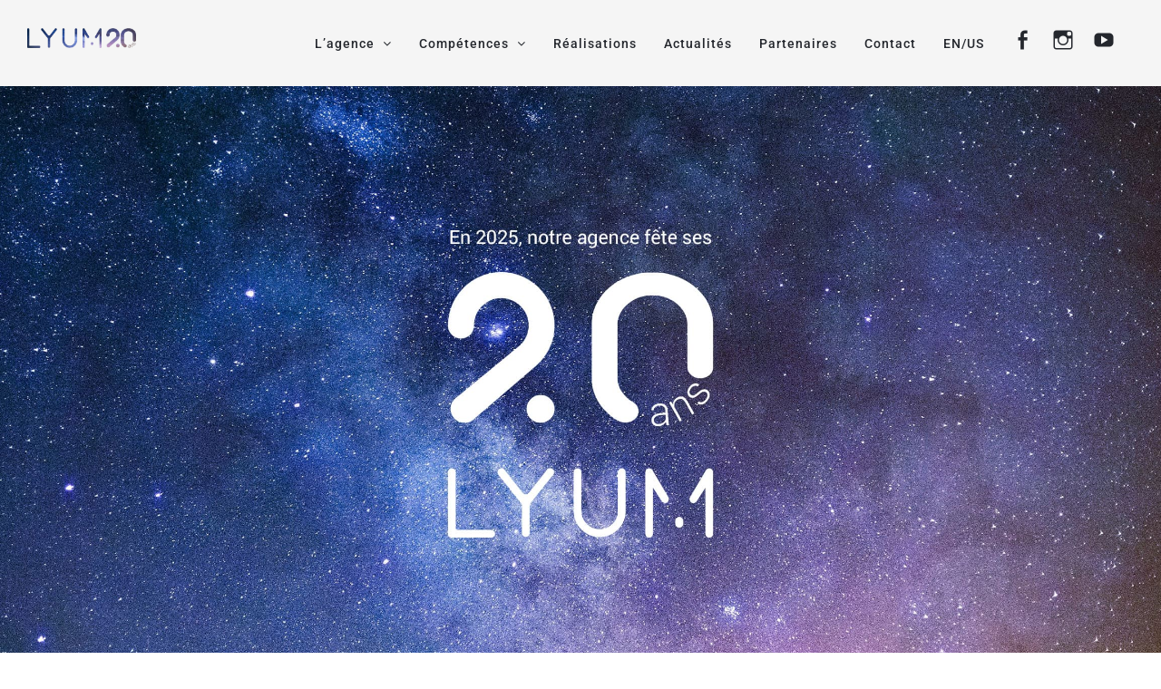

--- FILE ---
content_type: text/html; charset=utf-8
request_url: https://www.google.com/recaptcha/api2/anchor?ar=1&k=6LcQduIUAAAAAJLxqDhV9U8S6ntQpb6lML7_Osaa&co=aHR0cHM6Ly93d3cubHl1bS1jb25jZXB0LmNvbTo0NDM.&hl=en&v=PoyoqOPhxBO7pBk68S4YbpHZ&size=invisible&anchor-ms=20000&execute-ms=30000&cb=b76n4mshftdd
body_size: 48863
content:
<!DOCTYPE HTML><html dir="ltr" lang="en"><head><meta http-equiv="Content-Type" content="text/html; charset=UTF-8">
<meta http-equiv="X-UA-Compatible" content="IE=edge">
<title>reCAPTCHA</title>
<style type="text/css">
/* cyrillic-ext */
@font-face {
  font-family: 'Roboto';
  font-style: normal;
  font-weight: 400;
  font-stretch: 100%;
  src: url(//fonts.gstatic.com/s/roboto/v48/KFO7CnqEu92Fr1ME7kSn66aGLdTylUAMa3GUBHMdazTgWw.woff2) format('woff2');
  unicode-range: U+0460-052F, U+1C80-1C8A, U+20B4, U+2DE0-2DFF, U+A640-A69F, U+FE2E-FE2F;
}
/* cyrillic */
@font-face {
  font-family: 'Roboto';
  font-style: normal;
  font-weight: 400;
  font-stretch: 100%;
  src: url(//fonts.gstatic.com/s/roboto/v48/KFO7CnqEu92Fr1ME7kSn66aGLdTylUAMa3iUBHMdazTgWw.woff2) format('woff2');
  unicode-range: U+0301, U+0400-045F, U+0490-0491, U+04B0-04B1, U+2116;
}
/* greek-ext */
@font-face {
  font-family: 'Roboto';
  font-style: normal;
  font-weight: 400;
  font-stretch: 100%;
  src: url(//fonts.gstatic.com/s/roboto/v48/KFO7CnqEu92Fr1ME7kSn66aGLdTylUAMa3CUBHMdazTgWw.woff2) format('woff2');
  unicode-range: U+1F00-1FFF;
}
/* greek */
@font-face {
  font-family: 'Roboto';
  font-style: normal;
  font-weight: 400;
  font-stretch: 100%;
  src: url(//fonts.gstatic.com/s/roboto/v48/KFO7CnqEu92Fr1ME7kSn66aGLdTylUAMa3-UBHMdazTgWw.woff2) format('woff2');
  unicode-range: U+0370-0377, U+037A-037F, U+0384-038A, U+038C, U+038E-03A1, U+03A3-03FF;
}
/* math */
@font-face {
  font-family: 'Roboto';
  font-style: normal;
  font-weight: 400;
  font-stretch: 100%;
  src: url(//fonts.gstatic.com/s/roboto/v48/KFO7CnqEu92Fr1ME7kSn66aGLdTylUAMawCUBHMdazTgWw.woff2) format('woff2');
  unicode-range: U+0302-0303, U+0305, U+0307-0308, U+0310, U+0312, U+0315, U+031A, U+0326-0327, U+032C, U+032F-0330, U+0332-0333, U+0338, U+033A, U+0346, U+034D, U+0391-03A1, U+03A3-03A9, U+03B1-03C9, U+03D1, U+03D5-03D6, U+03F0-03F1, U+03F4-03F5, U+2016-2017, U+2034-2038, U+203C, U+2040, U+2043, U+2047, U+2050, U+2057, U+205F, U+2070-2071, U+2074-208E, U+2090-209C, U+20D0-20DC, U+20E1, U+20E5-20EF, U+2100-2112, U+2114-2115, U+2117-2121, U+2123-214F, U+2190, U+2192, U+2194-21AE, U+21B0-21E5, U+21F1-21F2, U+21F4-2211, U+2213-2214, U+2216-22FF, U+2308-230B, U+2310, U+2319, U+231C-2321, U+2336-237A, U+237C, U+2395, U+239B-23B7, U+23D0, U+23DC-23E1, U+2474-2475, U+25AF, U+25B3, U+25B7, U+25BD, U+25C1, U+25CA, U+25CC, U+25FB, U+266D-266F, U+27C0-27FF, U+2900-2AFF, U+2B0E-2B11, U+2B30-2B4C, U+2BFE, U+3030, U+FF5B, U+FF5D, U+1D400-1D7FF, U+1EE00-1EEFF;
}
/* symbols */
@font-face {
  font-family: 'Roboto';
  font-style: normal;
  font-weight: 400;
  font-stretch: 100%;
  src: url(//fonts.gstatic.com/s/roboto/v48/KFO7CnqEu92Fr1ME7kSn66aGLdTylUAMaxKUBHMdazTgWw.woff2) format('woff2');
  unicode-range: U+0001-000C, U+000E-001F, U+007F-009F, U+20DD-20E0, U+20E2-20E4, U+2150-218F, U+2190, U+2192, U+2194-2199, U+21AF, U+21E6-21F0, U+21F3, U+2218-2219, U+2299, U+22C4-22C6, U+2300-243F, U+2440-244A, U+2460-24FF, U+25A0-27BF, U+2800-28FF, U+2921-2922, U+2981, U+29BF, U+29EB, U+2B00-2BFF, U+4DC0-4DFF, U+FFF9-FFFB, U+10140-1018E, U+10190-1019C, U+101A0, U+101D0-101FD, U+102E0-102FB, U+10E60-10E7E, U+1D2C0-1D2D3, U+1D2E0-1D37F, U+1F000-1F0FF, U+1F100-1F1AD, U+1F1E6-1F1FF, U+1F30D-1F30F, U+1F315, U+1F31C, U+1F31E, U+1F320-1F32C, U+1F336, U+1F378, U+1F37D, U+1F382, U+1F393-1F39F, U+1F3A7-1F3A8, U+1F3AC-1F3AF, U+1F3C2, U+1F3C4-1F3C6, U+1F3CA-1F3CE, U+1F3D4-1F3E0, U+1F3ED, U+1F3F1-1F3F3, U+1F3F5-1F3F7, U+1F408, U+1F415, U+1F41F, U+1F426, U+1F43F, U+1F441-1F442, U+1F444, U+1F446-1F449, U+1F44C-1F44E, U+1F453, U+1F46A, U+1F47D, U+1F4A3, U+1F4B0, U+1F4B3, U+1F4B9, U+1F4BB, U+1F4BF, U+1F4C8-1F4CB, U+1F4D6, U+1F4DA, U+1F4DF, U+1F4E3-1F4E6, U+1F4EA-1F4ED, U+1F4F7, U+1F4F9-1F4FB, U+1F4FD-1F4FE, U+1F503, U+1F507-1F50B, U+1F50D, U+1F512-1F513, U+1F53E-1F54A, U+1F54F-1F5FA, U+1F610, U+1F650-1F67F, U+1F687, U+1F68D, U+1F691, U+1F694, U+1F698, U+1F6AD, U+1F6B2, U+1F6B9-1F6BA, U+1F6BC, U+1F6C6-1F6CF, U+1F6D3-1F6D7, U+1F6E0-1F6EA, U+1F6F0-1F6F3, U+1F6F7-1F6FC, U+1F700-1F7FF, U+1F800-1F80B, U+1F810-1F847, U+1F850-1F859, U+1F860-1F887, U+1F890-1F8AD, U+1F8B0-1F8BB, U+1F8C0-1F8C1, U+1F900-1F90B, U+1F93B, U+1F946, U+1F984, U+1F996, U+1F9E9, U+1FA00-1FA6F, U+1FA70-1FA7C, U+1FA80-1FA89, U+1FA8F-1FAC6, U+1FACE-1FADC, U+1FADF-1FAE9, U+1FAF0-1FAF8, U+1FB00-1FBFF;
}
/* vietnamese */
@font-face {
  font-family: 'Roboto';
  font-style: normal;
  font-weight: 400;
  font-stretch: 100%;
  src: url(//fonts.gstatic.com/s/roboto/v48/KFO7CnqEu92Fr1ME7kSn66aGLdTylUAMa3OUBHMdazTgWw.woff2) format('woff2');
  unicode-range: U+0102-0103, U+0110-0111, U+0128-0129, U+0168-0169, U+01A0-01A1, U+01AF-01B0, U+0300-0301, U+0303-0304, U+0308-0309, U+0323, U+0329, U+1EA0-1EF9, U+20AB;
}
/* latin-ext */
@font-face {
  font-family: 'Roboto';
  font-style: normal;
  font-weight: 400;
  font-stretch: 100%;
  src: url(//fonts.gstatic.com/s/roboto/v48/KFO7CnqEu92Fr1ME7kSn66aGLdTylUAMa3KUBHMdazTgWw.woff2) format('woff2');
  unicode-range: U+0100-02BA, U+02BD-02C5, U+02C7-02CC, U+02CE-02D7, U+02DD-02FF, U+0304, U+0308, U+0329, U+1D00-1DBF, U+1E00-1E9F, U+1EF2-1EFF, U+2020, U+20A0-20AB, U+20AD-20C0, U+2113, U+2C60-2C7F, U+A720-A7FF;
}
/* latin */
@font-face {
  font-family: 'Roboto';
  font-style: normal;
  font-weight: 400;
  font-stretch: 100%;
  src: url(//fonts.gstatic.com/s/roboto/v48/KFO7CnqEu92Fr1ME7kSn66aGLdTylUAMa3yUBHMdazQ.woff2) format('woff2');
  unicode-range: U+0000-00FF, U+0131, U+0152-0153, U+02BB-02BC, U+02C6, U+02DA, U+02DC, U+0304, U+0308, U+0329, U+2000-206F, U+20AC, U+2122, U+2191, U+2193, U+2212, U+2215, U+FEFF, U+FFFD;
}
/* cyrillic-ext */
@font-face {
  font-family: 'Roboto';
  font-style: normal;
  font-weight: 500;
  font-stretch: 100%;
  src: url(//fonts.gstatic.com/s/roboto/v48/KFO7CnqEu92Fr1ME7kSn66aGLdTylUAMa3GUBHMdazTgWw.woff2) format('woff2');
  unicode-range: U+0460-052F, U+1C80-1C8A, U+20B4, U+2DE0-2DFF, U+A640-A69F, U+FE2E-FE2F;
}
/* cyrillic */
@font-face {
  font-family: 'Roboto';
  font-style: normal;
  font-weight: 500;
  font-stretch: 100%;
  src: url(//fonts.gstatic.com/s/roboto/v48/KFO7CnqEu92Fr1ME7kSn66aGLdTylUAMa3iUBHMdazTgWw.woff2) format('woff2');
  unicode-range: U+0301, U+0400-045F, U+0490-0491, U+04B0-04B1, U+2116;
}
/* greek-ext */
@font-face {
  font-family: 'Roboto';
  font-style: normal;
  font-weight: 500;
  font-stretch: 100%;
  src: url(//fonts.gstatic.com/s/roboto/v48/KFO7CnqEu92Fr1ME7kSn66aGLdTylUAMa3CUBHMdazTgWw.woff2) format('woff2');
  unicode-range: U+1F00-1FFF;
}
/* greek */
@font-face {
  font-family: 'Roboto';
  font-style: normal;
  font-weight: 500;
  font-stretch: 100%;
  src: url(//fonts.gstatic.com/s/roboto/v48/KFO7CnqEu92Fr1ME7kSn66aGLdTylUAMa3-UBHMdazTgWw.woff2) format('woff2');
  unicode-range: U+0370-0377, U+037A-037F, U+0384-038A, U+038C, U+038E-03A1, U+03A3-03FF;
}
/* math */
@font-face {
  font-family: 'Roboto';
  font-style: normal;
  font-weight: 500;
  font-stretch: 100%;
  src: url(//fonts.gstatic.com/s/roboto/v48/KFO7CnqEu92Fr1ME7kSn66aGLdTylUAMawCUBHMdazTgWw.woff2) format('woff2');
  unicode-range: U+0302-0303, U+0305, U+0307-0308, U+0310, U+0312, U+0315, U+031A, U+0326-0327, U+032C, U+032F-0330, U+0332-0333, U+0338, U+033A, U+0346, U+034D, U+0391-03A1, U+03A3-03A9, U+03B1-03C9, U+03D1, U+03D5-03D6, U+03F0-03F1, U+03F4-03F5, U+2016-2017, U+2034-2038, U+203C, U+2040, U+2043, U+2047, U+2050, U+2057, U+205F, U+2070-2071, U+2074-208E, U+2090-209C, U+20D0-20DC, U+20E1, U+20E5-20EF, U+2100-2112, U+2114-2115, U+2117-2121, U+2123-214F, U+2190, U+2192, U+2194-21AE, U+21B0-21E5, U+21F1-21F2, U+21F4-2211, U+2213-2214, U+2216-22FF, U+2308-230B, U+2310, U+2319, U+231C-2321, U+2336-237A, U+237C, U+2395, U+239B-23B7, U+23D0, U+23DC-23E1, U+2474-2475, U+25AF, U+25B3, U+25B7, U+25BD, U+25C1, U+25CA, U+25CC, U+25FB, U+266D-266F, U+27C0-27FF, U+2900-2AFF, U+2B0E-2B11, U+2B30-2B4C, U+2BFE, U+3030, U+FF5B, U+FF5D, U+1D400-1D7FF, U+1EE00-1EEFF;
}
/* symbols */
@font-face {
  font-family: 'Roboto';
  font-style: normal;
  font-weight: 500;
  font-stretch: 100%;
  src: url(//fonts.gstatic.com/s/roboto/v48/KFO7CnqEu92Fr1ME7kSn66aGLdTylUAMaxKUBHMdazTgWw.woff2) format('woff2');
  unicode-range: U+0001-000C, U+000E-001F, U+007F-009F, U+20DD-20E0, U+20E2-20E4, U+2150-218F, U+2190, U+2192, U+2194-2199, U+21AF, U+21E6-21F0, U+21F3, U+2218-2219, U+2299, U+22C4-22C6, U+2300-243F, U+2440-244A, U+2460-24FF, U+25A0-27BF, U+2800-28FF, U+2921-2922, U+2981, U+29BF, U+29EB, U+2B00-2BFF, U+4DC0-4DFF, U+FFF9-FFFB, U+10140-1018E, U+10190-1019C, U+101A0, U+101D0-101FD, U+102E0-102FB, U+10E60-10E7E, U+1D2C0-1D2D3, U+1D2E0-1D37F, U+1F000-1F0FF, U+1F100-1F1AD, U+1F1E6-1F1FF, U+1F30D-1F30F, U+1F315, U+1F31C, U+1F31E, U+1F320-1F32C, U+1F336, U+1F378, U+1F37D, U+1F382, U+1F393-1F39F, U+1F3A7-1F3A8, U+1F3AC-1F3AF, U+1F3C2, U+1F3C4-1F3C6, U+1F3CA-1F3CE, U+1F3D4-1F3E0, U+1F3ED, U+1F3F1-1F3F3, U+1F3F5-1F3F7, U+1F408, U+1F415, U+1F41F, U+1F426, U+1F43F, U+1F441-1F442, U+1F444, U+1F446-1F449, U+1F44C-1F44E, U+1F453, U+1F46A, U+1F47D, U+1F4A3, U+1F4B0, U+1F4B3, U+1F4B9, U+1F4BB, U+1F4BF, U+1F4C8-1F4CB, U+1F4D6, U+1F4DA, U+1F4DF, U+1F4E3-1F4E6, U+1F4EA-1F4ED, U+1F4F7, U+1F4F9-1F4FB, U+1F4FD-1F4FE, U+1F503, U+1F507-1F50B, U+1F50D, U+1F512-1F513, U+1F53E-1F54A, U+1F54F-1F5FA, U+1F610, U+1F650-1F67F, U+1F687, U+1F68D, U+1F691, U+1F694, U+1F698, U+1F6AD, U+1F6B2, U+1F6B9-1F6BA, U+1F6BC, U+1F6C6-1F6CF, U+1F6D3-1F6D7, U+1F6E0-1F6EA, U+1F6F0-1F6F3, U+1F6F7-1F6FC, U+1F700-1F7FF, U+1F800-1F80B, U+1F810-1F847, U+1F850-1F859, U+1F860-1F887, U+1F890-1F8AD, U+1F8B0-1F8BB, U+1F8C0-1F8C1, U+1F900-1F90B, U+1F93B, U+1F946, U+1F984, U+1F996, U+1F9E9, U+1FA00-1FA6F, U+1FA70-1FA7C, U+1FA80-1FA89, U+1FA8F-1FAC6, U+1FACE-1FADC, U+1FADF-1FAE9, U+1FAF0-1FAF8, U+1FB00-1FBFF;
}
/* vietnamese */
@font-face {
  font-family: 'Roboto';
  font-style: normal;
  font-weight: 500;
  font-stretch: 100%;
  src: url(//fonts.gstatic.com/s/roboto/v48/KFO7CnqEu92Fr1ME7kSn66aGLdTylUAMa3OUBHMdazTgWw.woff2) format('woff2');
  unicode-range: U+0102-0103, U+0110-0111, U+0128-0129, U+0168-0169, U+01A0-01A1, U+01AF-01B0, U+0300-0301, U+0303-0304, U+0308-0309, U+0323, U+0329, U+1EA0-1EF9, U+20AB;
}
/* latin-ext */
@font-face {
  font-family: 'Roboto';
  font-style: normal;
  font-weight: 500;
  font-stretch: 100%;
  src: url(//fonts.gstatic.com/s/roboto/v48/KFO7CnqEu92Fr1ME7kSn66aGLdTylUAMa3KUBHMdazTgWw.woff2) format('woff2');
  unicode-range: U+0100-02BA, U+02BD-02C5, U+02C7-02CC, U+02CE-02D7, U+02DD-02FF, U+0304, U+0308, U+0329, U+1D00-1DBF, U+1E00-1E9F, U+1EF2-1EFF, U+2020, U+20A0-20AB, U+20AD-20C0, U+2113, U+2C60-2C7F, U+A720-A7FF;
}
/* latin */
@font-face {
  font-family: 'Roboto';
  font-style: normal;
  font-weight: 500;
  font-stretch: 100%;
  src: url(//fonts.gstatic.com/s/roboto/v48/KFO7CnqEu92Fr1ME7kSn66aGLdTylUAMa3yUBHMdazQ.woff2) format('woff2');
  unicode-range: U+0000-00FF, U+0131, U+0152-0153, U+02BB-02BC, U+02C6, U+02DA, U+02DC, U+0304, U+0308, U+0329, U+2000-206F, U+20AC, U+2122, U+2191, U+2193, U+2212, U+2215, U+FEFF, U+FFFD;
}
/* cyrillic-ext */
@font-face {
  font-family: 'Roboto';
  font-style: normal;
  font-weight: 900;
  font-stretch: 100%;
  src: url(//fonts.gstatic.com/s/roboto/v48/KFO7CnqEu92Fr1ME7kSn66aGLdTylUAMa3GUBHMdazTgWw.woff2) format('woff2');
  unicode-range: U+0460-052F, U+1C80-1C8A, U+20B4, U+2DE0-2DFF, U+A640-A69F, U+FE2E-FE2F;
}
/* cyrillic */
@font-face {
  font-family: 'Roboto';
  font-style: normal;
  font-weight: 900;
  font-stretch: 100%;
  src: url(//fonts.gstatic.com/s/roboto/v48/KFO7CnqEu92Fr1ME7kSn66aGLdTylUAMa3iUBHMdazTgWw.woff2) format('woff2');
  unicode-range: U+0301, U+0400-045F, U+0490-0491, U+04B0-04B1, U+2116;
}
/* greek-ext */
@font-face {
  font-family: 'Roboto';
  font-style: normal;
  font-weight: 900;
  font-stretch: 100%;
  src: url(//fonts.gstatic.com/s/roboto/v48/KFO7CnqEu92Fr1ME7kSn66aGLdTylUAMa3CUBHMdazTgWw.woff2) format('woff2');
  unicode-range: U+1F00-1FFF;
}
/* greek */
@font-face {
  font-family: 'Roboto';
  font-style: normal;
  font-weight: 900;
  font-stretch: 100%;
  src: url(//fonts.gstatic.com/s/roboto/v48/KFO7CnqEu92Fr1ME7kSn66aGLdTylUAMa3-UBHMdazTgWw.woff2) format('woff2');
  unicode-range: U+0370-0377, U+037A-037F, U+0384-038A, U+038C, U+038E-03A1, U+03A3-03FF;
}
/* math */
@font-face {
  font-family: 'Roboto';
  font-style: normal;
  font-weight: 900;
  font-stretch: 100%;
  src: url(//fonts.gstatic.com/s/roboto/v48/KFO7CnqEu92Fr1ME7kSn66aGLdTylUAMawCUBHMdazTgWw.woff2) format('woff2');
  unicode-range: U+0302-0303, U+0305, U+0307-0308, U+0310, U+0312, U+0315, U+031A, U+0326-0327, U+032C, U+032F-0330, U+0332-0333, U+0338, U+033A, U+0346, U+034D, U+0391-03A1, U+03A3-03A9, U+03B1-03C9, U+03D1, U+03D5-03D6, U+03F0-03F1, U+03F4-03F5, U+2016-2017, U+2034-2038, U+203C, U+2040, U+2043, U+2047, U+2050, U+2057, U+205F, U+2070-2071, U+2074-208E, U+2090-209C, U+20D0-20DC, U+20E1, U+20E5-20EF, U+2100-2112, U+2114-2115, U+2117-2121, U+2123-214F, U+2190, U+2192, U+2194-21AE, U+21B0-21E5, U+21F1-21F2, U+21F4-2211, U+2213-2214, U+2216-22FF, U+2308-230B, U+2310, U+2319, U+231C-2321, U+2336-237A, U+237C, U+2395, U+239B-23B7, U+23D0, U+23DC-23E1, U+2474-2475, U+25AF, U+25B3, U+25B7, U+25BD, U+25C1, U+25CA, U+25CC, U+25FB, U+266D-266F, U+27C0-27FF, U+2900-2AFF, U+2B0E-2B11, U+2B30-2B4C, U+2BFE, U+3030, U+FF5B, U+FF5D, U+1D400-1D7FF, U+1EE00-1EEFF;
}
/* symbols */
@font-face {
  font-family: 'Roboto';
  font-style: normal;
  font-weight: 900;
  font-stretch: 100%;
  src: url(//fonts.gstatic.com/s/roboto/v48/KFO7CnqEu92Fr1ME7kSn66aGLdTylUAMaxKUBHMdazTgWw.woff2) format('woff2');
  unicode-range: U+0001-000C, U+000E-001F, U+007F-009F, U+20DD-20E0, U+20E2-20E4, U+2150-218F, U+2190, U+2192, U+2194-2199, U+21AF, U+21E6-21F0, U+21F3, U+2218-2219, U+2299, U+22C4-22C6, U+2300-243F, U+2440-244A, U+2460-24FF, U+25A0-27BF, U+2800-28FF, U+2921-2922, U+2981, U+29BF, U+29EB, U+2B00-2BFF, U+4DC0-4DFF, U+FFF9-FFFB, U+10140-1018E, U+10190-1019C, U+101A0, U+101D0-101FD, U+102E0-102FB, U+10E60-10E7E, U+1D2C0-1D2D3, U+1D2E0-1D37F, U+1F000-1F0FF, U+1F100-1F1AD, U+1F1E6-1F1FF, U+1F30D-1F30F, U+1F315, U+1F31C, U+1F31E, U+1F320-1F32C, U+1F336, U+1F378, U+1F37D, U+1F382, U+1F393-1F39F, U+1F3A7-1F3A8, U+1F3AC-1F3AF, U+1F3C2, U+1F3C4-1F3C6, U+1F3CA-1F3CE, U+1F3D4-1F3E0, U+1F3ED, U+1F3F1-1F3F3, U+1F3F5-1F3F7, U+1F408, U+1F415, U+1F41F, U+1F426, U+1F43F, U+1F441-1F442, U+1F444, U+1F446-1F449, U+1F44C-1F44E, U+1F453, U+1F46A, U+1F47D, U+1F4A3, U+1F4B0, U+1F4B3, U+1F4B9, U+1F4BB, U+1F4BF, U+1F4C8-1F4CB, U+1F4D6, U+1F4DA, U+1F4DF, U+1F4E3-1F4E6, U+1F4EA-1F4ED, U+1F4F7, U+1F4F9-1F4FB, U+1F4FD-1F4FE, U+1F503, U+1F507-1F50B, U+1F50D, U+1F512-1F513, U+1F53E-1F54A, U+1F54F-1F5FA, U+1F610, U+1F650-1F67F, U+1F687, U+1F68D, U+1F691, U+1F694, U+1F698, U+1F6AD, U+1F6B2, U+1F6B9-1F6BA, U+1F6BC, U+1F6C6-1F6CF, U+1F6D3-1F6D7, U+1F6E0-1F6EA, U+1F6F0-1F6F3, U+1F6F7-1F6FC, U+1F700-1F7FF, U+1F800-1F80B, U+1F810-1F847, U+1F850-1F859, U+1F860-1F887, U+1F890-1F8AD, U+1F8B0-1F8BB, U+1F8C0-1F8C1, U+1F900-1F90B, U+1F93B, U+1F946, U+1F984, U+1F996, U+1F9E9, U+1FA00-1FA6F, U+1FA70-1FA7C, U+1FA80-1FA89, U+1FA8F-1FAC6, U+1FACE-1FADC, U+1FADF-1FAE9, U+1FAF0-1FAF8, U+1FB00-1FBFF;
}
/* vietnamese */
@font-face {
  font-family: 'Roboto';
  font-style: normal;
  font-weight: 900;
  font-stretch: 100%;
  src: url(//fonts.gstatic.com/s/roboto/v48/KFO7CnqEu92Fr1ME7kSn66aGLdTylUAMa3OUBHMdazTgWw.woff2) format('woff2');
  unicode-range: U+0102-0103, U+0110-0111, U+0128-0129, U+0168-0169, U+01A0-01A1, U+01AF-01B0, U+0300-0301, U+0303-0304, U+0308-0309, U+0323, U+0329, U+1EA0-1EF9, U+20AB;
}
/* latin-ext */
@font-face {
  font-family: 'Roboto';
  font-style: normal;
  font-weight: 900;
  font-stretch: 100%;
  src: url(//fonts.gstatic.com/s/roboto/v48/KFO7CnqEu92Fr1ME7kSn66aGLdTylUAMa3KUBHMdazTgWw.woff2) format('woff2');
  unicode-range: U+0100-02BA, U+02BD-02C5, U+02C7-02CC, U+02CE-02D7, U+02DD-02FF, U+0304, U+0308, U+0329, U+1D00-1DBF, U+1E00-1E9F, U+1EF2-1EFF, U+2020, U+20A0-20AB, U+20AD-20C0, U+2113, U+2C60-2C7F, U+A720-A7FF;
}
/* latin */
@font-face {
  font-family: 'Roboto';
  font-style: normal;
  font-weight: 900;
  font-stretch: 100%;
  src: url(//fonts.gstatic.com/s/roboto/v48/KFO7CnqEu92Fr1ME7kSn66aGLdTylUAMa3yUBHMdazQ.woff2) format('woff2');
  unicode-range: U+0000-00FF, U+0131, U+0152-0153, U+02BB-02BC, U+02C6, U+02DA, U+02DC, U+0304, U+0308, U+0329, U+2000-206F, U+20AC, U+2122, U+2191, U+2193, U+2212, U+2215, U+FEFF, U+FFFD;
}

</style>
<link rel="stylesheet" type="text/css" href="https://www.gstatic.com/recaptcha/releases/PoyoqOPhxBO7pBk68S4YbpHZ/styles__ltr.css">
<script nonce="sofK_1B9_o_k0Hzp4kNYjQ" type="text/javascript">window['__recaptcha_api'] = 'https://www.google.com/recaptcha/api2/';</script>
<script type="text/javascript" src="https://www.gstatic.com/recaptcha/releases/PoyoqOPhxBO7pBk68S4YbpHZ/recaptcha__en.js" nonce="sofK_1B9_o_k0Hzp4kNYjQ">
      
    </script></head>
<body><div id="rc-anchor-alert" class="rc-anchor-alert"></div>
<input type="hidden" id="recaptcha-token" value="[base64]">
<script type="text/javascript" nonce="sofK_1B9_o_k0Hzp4kNYjQ">
      recaptcha.anchor.Main.init("[\x22ainput\x22,[\x22bgdata\x22,\x22\x22,\[base64]/[base64]/[base64]/[base64]/[base64]/UltsKytdPUU6KEU8MjA0OD9SW2wrK109RT4+NnwxOTI6KChFJjY0NTEyKT09NTUyOTYmJk0rMTxjLmxlbmd0aCYmKGMuY2hhckNvZGVBdChNKzEpJjY0NTEyKT09NTYzMjA/[base64]/[base64]/[base64]/[base64]/[base64]/[base64]/[base64]\x22,\[base64]\\u003d\\u003d\x22,\x22N8KLwr0kw7Uowpk5HsKFcjkNwq3DmMKxw43CkFHDvMK1woI6w5gfWX0KwoYVNGV9fsKBwpHDoCrCpMO4OsONwpx3wqXDtQJKwpHDmMKQwpJ4OcOITcKWwpZzw4DDsMK8GcKsFxgew4ALwr/Ch8OlMsOawofCicKowovCmwYLEsKGw4gsfzpnwqrCiQ3DtjfClcKnWGbCqjrCncKfMCleXTQfcMKlw7xhwrVYEhPDsUp/w5XChh90wrDCtgjDhMOTdztRwpoaSHYmw4xJQMKVfsKow4t2AsOtMDrCv256LBHDsMOKEcK8bEQPQD7DscOPO0vCs2LCgVvDjHgtwpvDmcOxdMOUw7rDgcOhw4/DjlQuw6XCpzbDsBTCux1zw5Azw6zDrMOgwonDq8OLU8Kaw6TDk8OAwpbDv1JHUgnCu8KlYMOVwo9BUGZpw4N3F0TDmsOsw6jDlsOhHUTCkDTDnHDClsOXwqAYQBHDjMOVw7xSw43Dk04fPsK9w6EYFQPDokFQwq/Cs8OhEcKSRcKlw7wBQ8OQw7/Dt8O0w49ocsKfw67DtRhoeMKtwqDCmm7CsMKQWUNkZ8OREMKuw4t7J8KJwpojbEAiw7scwpc7w4/CqBbDrMKXPWc4woU6w6Ifwog9w51FNsKmYcK+RcOVwo4+w5ofwrfDpG9EwrZrw7nCvQvCnDY9fgtuw71NLsKFwoTCqsO6wp7DhcKQw7U3wrp8w5J+w7cTw5LCgFDCnMKKJsK4Z2lvesKUwpZvccOmMgp8YsOSYQ/CmwwEwplQUMKtCHTCoSfCiMKQAcOvw4HDpmbDuh/[base64]/HMOQwpDDosKQwoDCvnDDicOXDcKHw5jDmsKpb8KOC8K2w6V0E3MWw73CmkHCq8OiU1bDnWvCj349w7vDkC1BKsKvwozCo2zCow5rw7grwrPCh27CuQLDhXjDhsKOBsO7w59RfsO2A0jDtMORw6/[base64]/woQkbhlRwoY2LQcPLRnClMOlw5E3w4vCnlJeGMKqbcKgwqdFMSTCnTYJw6o1FcOMwopJFGLDosOBwpEDd247wozCtkg5LnwZwrBpCMO+fsO6D1FkbsOhIQjDrF/CnRICJyQAfcOdw7rChmdNw6AKLHMkwptpbHnCqiHCiMONe05QZ8OGR8O3wrUKwp7Cj8O/UUZfw67Cukl+wpkLDcOgdVYtcCA5d8KWw6nDo8OkworDicOsw6JgwpphVADDoMKzQ3PCvQhewodne8KrwqfCksKYw6/DtsOew6UAwrY5w5DDqMKVGcKSwq7DuU5iW2DCvMOrw6JJw70mwr8PwrfCkxExWwtCIEkQcsOKOcOwY8K5wqnCmsKhUsOxw5VvwqB/[base64]/DqcK5wrTCiBslw5hywqrDszPDpFTDkMOuw6DChkMLdjFXw4pvMyHDkXbCm0pZJ0pJNcK1cMKtwoLCvHsgLhDCncKKw43DqyrDnMK7wprClhZmw5NcXMOqWh5MQsOucMK4w4/DvA7CnnQYMk3Cu8KtGyF3UF1Ew63DnsOBDMOgw7Qfw40pI2l1XMKYRsKIw4LDp8KEP8KpwrkMwqPDhxPCuMO8w6jCrQMmw58Wwr/DscKMGDEVO8OdfcK4S8Opw4wlw7UrdDzDmkZ9W8KRwqFswofCsgvDuj/DuyHCrcO3woLCr8OkQTcSbsOrw4zDvcOqw7fCh8K3LH7CtnrDhcOXUsKYw4VjwpHDgMOGwoxww6RVXxEqw6vCnsO2JcOUw59gwqbDjWXCpwbCosO6w4nDgsOadsKQwpglwr3CvsO/wohOwpTDpjHDqgXDrWI0wq3CgWTCuQFtV8OxbcO7w5Bgw5DDmcOofsKBMUdvVsOMw7jDvMKlw7XCqsKvw5zCocKxPcK8S2LDk0LDtsKuwoHCl8OTwonCqMKRNcOWw7sFaDpHC1bDgMOpF8OlwpZKw5Qvw4nDvsK8w4Q6wqrDo8KbfsO5w7JEw4IGP8O/[base64]/DmxvDm0Rgw6IDUMO/[base64]/DtFgFYQVvH8KzfhzCs8OAwqJiAsO+LsOvw6LCskrCmsOwV8Ocw4ExwrkmOycZw4gPwok9McORRsOjS0dPwqHDlMOuwqLCrMOMJ8Oow7PDtsOkZsOqX1TCug/CoTLCv0TCrcOowr7DvsKIw7nCvTEdO2ogI8K6w4bClFZcwrFUOFXDuhbCpMOlwpfCjQzDjWPCtsKSw5zDvcKBw4jDky4lSsO9S8K3HS/DhQTDuz/[base64]/[base64]/w4dpcQwSBcOzw45mwpwMPxlpGUjDrlDCqUlWw6PDjxs2LSBjw5Z+wo7Dk8OSJcKLw5XCtMK7HsOeCsOlwowgw7/Cg1Bcw5pRwrJJJsOLw43Ch8OYYl/Dv8OFwodDNMOYwrnClcODA8O2woJeQT3Dpmwgw6HCrznCj8OHJcOYER5iwqXCogwlwotLW8K3LGPDmsK6w7EJw5TCtMKWdsO3w6tLLMKQesOpw71Iwp1aw4XCiMK8wq8PwrfDtMKcwq/[base64]/[base64]/Ds0wsw5Jhbid3MxR4w4BEQidzwr/DuSUPOcOAHsKRMy1pKgLDk8K8wq5NwrzDuT0HwqXCjnV+DsKjFcKcTAjDq17Dv8K/[base64]/[base64]/CsTXCsC3DnMOYwojDgMKYVsK1EsOtw44zwpU+OSRSecOiKsOZwpk9JVN8HH0NScO6PVRAcw/DicKvwpwuwo80CBTDosOMccOZBMKUw4HDq8KQGgdrw6/ClgJVwp1iEsKFVcKmwprCqGTCusOedMKmwrd5TQDCocOFw6ZlwpEmw4vCtMOuYMKdRQBXZMKDw6fCqcO8wq0vc8OXw6fCjMK6REVfXcKxw7xHwrQIQcOew7kjw6QfWcOow6MNwo5uFMKBwottw4LDrgTCq1/CtsKFw4c1wpbDky7DtERQTsOuw7dXwoLCrcOpw6XCg23Dr8Kiw4B8Yj3DhMOawr7CrwnDksK+woPDhx3CgsKZYcO/X0oKHEfDqyTDrMOHdcKsZ8OCcB9Ddwpaw74fw73Cl8KqMMOMDsKCw5ZGXzopwohdNgzDpRZfbFnCqznCkcKgwpvDtMOIw7d4AnPDvsKpw4LDhmErwoc2D8Kxw77DijfCiSBoG8KNw7YvEHEGK8KrJ8K3OhDDoVDDmSYYwo/CsSVmwpbDpCJuwobDugw0CCgNC1TCtMK2NAJ5SMKCIjIswosLIQ0mX0hkEH8jw7rDmMKiwp/DuHPDog9iwrs/w4/Cpl7CosOgw4U+HjczA8Ocw6PDrGlsw4fCqcKlFXTDhMOeQsOUwoM0w5bDuWALEC0CJh7Di0pbUcOKwpEFwrVtwoZHw7fCgsO/w4NndFQXHsKAwpJOdMKCXsOBD0bDlUYBw5jColrDh8OoDmzDscOXw53CmQckwrbCvcOAc8Owwr3CpUhZcFbCp8KxwrTDoMKWHhgKQhgrMMO0wr7CvMO7w6XCt3TCoRjDjMKGwp3DmV1oR8K6P8OabxV/VsO4woASwqwXVnfCr8KdQzRNd8Kjwr7ChkU9w7s0VyI1VRPCqnrCr8O4w63Dk8OyQxDDnMOywpHDocOwLHRMdHHDqMO4SQbDsVlKwpkAw7RlBirDmsKEw4ENO31LW8KUw7RNU8Kpw65PaUtkDjHDl3c5XMONwolOwonCrV/CicOdwoNJZsKnbVYmMkwEwoHDpMO3dsKew5fDnhtuUirCr3gHwp1AwqnCi31ufxcpwqfCgitNfXFmP8OtOsKkw44jwp/[base64]/Cky/CtitANcKdw5HCtcOlwpPCusO5w47DnMOHw4bCkcKgwpV4w6JzU8OWaMKcwpNewr3CvF5kMRA/E8OWNwJ3eMOUGxrDjilLWnc8woXDm8OKw7/CtcKDRsOOe8KOVVtEwo9ewoHCgU4SY8KAdX3CnW3DhsKCA3fCqcKkDcOJOCNKLsOJBcOgNijCgww+wrgvwpR+dcO+w4rDgsKtwqzCtMKSwo8twrM/w5HCjGDCkMOewofCjxPCtsOBwpYSSMKGFzLClMOOD8KrSMKnwqTCpAPCrcK8cMKxJEcow7fCqcKWw4lAIcKRw4PCoCnDl8KTDcKEw5Rrw6rCocOSwr/DhRkcw4oDwozDuMOgGcKew7/CpMKmUcOfMVBaw6VFwrJGwrzDkxnCpMO/LG9Iw6bDm8KvWC0Vw4LCpMOcw54DwoXDqMKBw5vDknliRmvCmhI+w63Dj8OhWxbClsOJUcK/[base64]/Co8OJw5PCssK/w4zDk3UjIMO8JAbDngBYw4/[base64]/DjHdEEsOrFBTCuzbCg8K5CUsCwoZVLiLCvUAIwqjDtyjDo8OTeQPDu8Kewpk0EsKsHcKnPTHCiGY1wqzDvDXCm8Ojw5vDkMKuFFdBwq0Ow7g1FsOBFcOCwrvDv215w6fDuTlyw5/DmELCuVgnwrIMZMOOeMOqwqM/KAjDpTUhAsKwL0zCvsK/w6JCwrhCw588wqbDksKVwonCsVXDgDVvGcOCQFpLeEbDpW99wpjCqTDCnsOfGTYHw50GJE9Vw4HCp8OAG2fClGYEUcOUCsKXOsKuasOlwoJ1wrnCtygSOzbDlXrDqn/Co2tOdMKgw7RoNMO6J2gEwpfDp8KRH3lSccO9BMK+w5HDtR/[base64]/DvsK0EsOmecKwVX7DmT3CjT3DjGxAwqZyfsO1XcOZwpjCgEwIY3fCpsOqGA1ewqxSwq48wrEQTDFqwpg3NEnCknLCrk93w5zCvsOLwr59w7jDisOUOHdwc8K+bMOZw7pnEsOAw5YGVmYqw7/DmDQ6GcOwY8KVAMOFwroKJMKOw5PCgisRRh4xQcO3IMKRw6MSEWzDtnQCcMO/wrHDqmbDln5dwpXDk0LCtMK1w7fDhQ8yRWFkFcOZwoNJHcKQw7HCq8Klwp3DiUcqw5V/WARpPcOvwpHCrG0RdcKlwpjCqA5kE0zCuhwtRsOVIcKpRx/Do8O8T8KnwpI+wrjDqynCjyZdOSNhCH7Dt8OWLk/Dg8KaXsKXJ0dZNMKRw4pUWcKyw4tGw6DChELCucOCYSfCuw/DkVPDt8Ksw4VXbcKNwq3Dn8OeL8Kaw7XDj8OUwo1wwr/DpsO2EDAowo7DvCACXiPCr8OpGsO/ISYwYMKBSsKnTF9tw7YdA2HCijfCrA7DmsKdGcKJPMKZw6A7blZ0wqxBEcKxLgsIdW3Ch8OGw7IBL0hvwpFfwobDlAzDgsOdw5DCp0c2CkoqSHVIw7pnw6gGwpgtPcKKQ8OTfMKuAlcFMhHCqn4efMO1QxNywq7CqQVzwoHDiUbDqDDDmMKNwqDDpsOLOcO5QsK/K3PDiX3CvMOFw4DDsMKkJSXCq8OyCsKVwqrDqiLCs8KoEcKuVEcuTjoxVMKLw6/Crg7ClMO2CcKjw4rCjAvCkMOfwpcxw4R1wqIzZ8OSbGbCtMK1w4fCo8KYw71Hw7p7Oh3CkyA5bsO0w4XCiU7DusOIT8OQYcKiw61Yw4bCgiPDjmkCE8KJQMOEK0Z/[base64]/[base64]/CpypXw7wzw7bDnkbCojrDmsOJwrR1N8OUw6TClQ8yJsO0wqIUw59RaMOwacKjw7dyeBwDwqY+woMCMRpMw74nw7d/woUBw6ENKTkIdCFfw6csDBF6FMOWZEjDgXV5BxBDw5ZPQcK/[base64]/DohTDvcOEGMOIw6ZVJ8ONTkzDocKjNXlqOcOuJHLDjMO1dQfCj8Kbw5HDhcO2D8K6AcKkdEVDPh3Dv8KQEhzCqMKkw6fCt8OWXi/[base64]/ClzXDpMK+w5vCsMOPLMOQwqUtP8K9PMKEKcK5PcOPw59Lw6wHw6PCl8K8w4U8SMK3wr3DtmN3RMKKw6M7wpYPw5tDw5xwSMOJLsOFAsOvAUM9ZDVFeQbDnhvDncODJsO6wqlOT3QmLcO/[base64]/CisKiNMO7MxLCizJdwrvCqcOaEcO1wplWwowFJMKJw7YhTnDCgsKvwrZjScOEIhDDqcKMTBgmKCVCbDvCoUUubXbDkcODFFYrYsOaCcKzw77CoGrCqsOOw7ACw5/CmhfDv8KKNmrCq8OiYcKKKVXDimHCnWVnwr5Ow7JhwpXCmUjCicKlVFTDr8OvWm/DnijDtWk3w4zChi8OwoIjw43CrEYOwrYmb8KnKsKBwoPClhkmw6XDhsOnLsOnwrldw6Q/wo3CinkKG3nCom7DtMKPw5DCiFDDjHsyTyQeC8KIwo1Rw57DlsKnwobComfCjxBXwrczSsOhw6bDicO1wp3CqAsvw4F8K8K+w7TCn8K8VyM5wo4kd8OJfMOhw5oeSQbDg04vw73CtMKsXXUea3jCkMKREsOewofDjsKaMsKfw4IiFMOqZS7DplnDscKlb8Opw5/DncKnwpNwWjwNw7tzbD7Dl8OWw6hqLSXDgCrCqcKLwq1OdBApw6PClQAcwoESOg3Ck8KWw7bCnj1Rw7s9wp7Cvy7DjgJ9w6TDvDLDgMK9wqI/TMKuwo/Dr0jCq03DpsKOwr4GUWRZw7EgwqgfU8OCCcObwpjClgfCk0fCrMKbRgo3b8KjwoTCqMOhwrLDi8KFOT9eTl3Dg23DtcOgWi4dbcK2KMOWw7TDv8O6IMK1w5MPWcKywq0fFMOWw6HDiiR7w4zDjsKZEMO3w68zw5Niw6nCq8OnccK/wrRdw6vDnsOeJHvDrncvw4PCjcOGVCnCpTjCu8KIHsOeOBTDrMKjRcO6Cis+wq8wE8KIeV8awoMdVxIEwpw4woJNBcKpCMOKw7tlTl7DkXTClAQVwpLDkMKuwrtkVMKiw7DDpC3DnyvCqHh6CMKJw57Cuj/[base64]/Cqg1uw7omUwzCgsKdw7DCgx7DgMOXw7x/w5U+LU7ClEEpXl3CsFfDp8KYO8O8cMOBwpjCnsKhwqpmbMKfwq9eJWLDnsKIABPCij1IA0DDqMOuwpTDiMOPwpUhwofCvMKawqRuw49KwrMGw4nDrn97w6UKw4w8w7A6PMOucsKnNcKbw5JnMcKewpNDT8Orw5ccwqFZwrohwqfChMOkP8K7w5/DliRPwpArw5NEGQhmw7bDvcKpwr7DvhLCgcOcEcKjw6odAcOkwrxffWzCm8OHwprCryPCmsKbbcOcw5DDr3bClMKwwqUBwpvDuhdDbS4jSMOZwoY7wo7CkcKSbsOPwqTChcKmwp/CkMOlLmAOG8KUTMKSXwAiIE/CqDF0wpoWW37DnsK7HcOmZsOYwpsswoPDoWNDw5nDkMOiZsOIdwjDiMKJw6RLaDHCjcKKZ3Bgwo0ueMKcw7Ebw5bDmB7CoxnDmQLCn8OOYcOewr/DqnvDiMKDw6rDg1hZPMKFHsKPw6zDs2/[base64]/[base64]/DucKYGS/CpgYvBMKeVTbCqsObOQDDucKOAsKrw6EPwqzDlBHDtGnCtSTDkXHCoU/Dk8KyECMcw613w64eP8KfZcKWMX1VIzHChjzDgSTDnXfDu1jDk8Kowp5Zwr/Ci8KbKX/DpBzCrsKYewrCln3Dt8Kqw6wkF8KYLXk4w4XChmDDmQ/DgMKYWsO8wrHDtAMcXFPCiC7ClF7Cr3EsUAnDhsOKwq9VwpfDh8KPWkzDoztSaUjDmMKYwozDsW3DvMOfL1fDjcOCIFNOw4tpw5PDv8KOZ27Ch8OBDjwfd8KfOTXDvhXCtsOpFGvCsT82KcKzw7/CnMO+WsOUw5nCuCRnwrlGwptCPxzCoMOMA8KqwrNTEQxOMjNoDMKEAABhViDCuxtGGDRRw5TCqjPCrsKow47DkcKOw5deJDXCh8K0w6c/fG3DmsOxVDVewq4CJ1RFDMKqw6bDqcKKwoISw40BHjrCukEPAcKCw5cHfcOzwqZEw7NQbsKWw7AMEgU8w4JhcsKAw6tnwpXClcK3I1DDi8K3RCsWw4sXw4t6dHfCmsOuNmPDlwcrFzE2QQINwpc2RT7Dkz7DncKyKwZLCsKVHsKMwqA9eFbDjW/Chlcdw5Q1aVLDnsO5wprDjXbDt8OeYsO8w48YC39/ZRHDshNRwr7CoMO6GjjDoMKJGSZBI8O5w5HDpMO/w7HCqzbCjcOHNF3CpMKiw5lSwofCignCuMOmBcO6w7AUDkMhw5LCvDhKXR/DtSQVXwM2w44Yw6vCm8Ozw6gSDy05agcGwpbCnmXCtjRpLMKBLXfDj8KzalfCuRXDs8OFZzw9JsK1w7zDhxltw5jCmsKOKsOow7jDqMOHw4NHw6jDjMK/[base64]/[base64]/[base64]/DrgN5BhDCoh8vODxWHkvCpXR0wrAuwoUZWSBywo12GsKceMOfLcO1wr3ChcK1wqLCgkLCnSxzw5Nrw7dZCADCmF7Ci001DMOOw4IwHF/CucORe8KcKsKUZMO0HsKkw4/DkXHCh2vDkFdvB8KKbsOoJ8Oaw7QpFSNDwqlGTS8RWMOBYm0jNsKjI2NcwqDDnhsEGkpuIMOCwrMkZETCpcO1VcOSwrDDvDcIbsORw683b8ObDjJJwrxmcjLDncO0NsO5wq7DonzDujUJw7tqYsKdwq/Ci0t5esONwpRKE8OLw5Z6wrnCicKmNSbCi8OkbF/DqiAxw402UsK9dcO7GMKjwqFpw7fDqA0Iw6cow7ldw4AhwqMdasOjagJ0w6U+wp5YLSbCgsOPw5TDnxVHw4pwfcOnw4vDm8OwRA1Vwq3Cj1/CgD3Dp8KIZRAJwpLCrWsVw6PCqh1mZHTDrMOWwqIbw4jChcO1wpV6woUWMcOEw7rCqUzCmcOPwoXCocO3wqBgw7wWQRnDvhR7wqwxw48pISnChDIbNcO7bDplUi/[base64]/wq8KNAIgwqTCpsK3S27CmH5Rw4XCmAtKXsK1acKCw6xVwo1bZAwTwq/CggPCmcK9KEYEcjk4PH3CiMOYTR7DtRfCmF84YsKtw4zCo8KTW0ZKwpNMw7zCpwUuI1vCvgsQw5t7wr1+QE4kMcONwqnCusKRwp59w6HDo8KtJyDDu8OBwpdCwobCv27ChMObHCjDgMK5w7lfwqUXwr7CjsOtwok9w43DrUvDvsOzw5RfPifDrMKoQG3DgkUUa1/DqcOFK8K8Z8OGw5RjW8K9w5JtQ2Z5Kx/CrA41BitUw6JsUVIUcgcNCUIRw4guwrUlw54tw7DCmAkcw5QNw7VrTcOhw4UBAcKZbcKfw4gswrwMVX5Uw7tdDsOawplvw6fDnShCw680G8KFWigfw4DCicOUU8OXwoAZKUArS8KdP3PDgB9xwpbCsMO8EVjCnBjCtcO/BMKpcMKJTsOqwqDCrWw7woMwwr7DuGzCvsO8DsOOwrDDmcOyw7oqw4JYwpQxb2rCpMKwK8KoKcOhZHrDu2nDrsK+w5/DkWNMwrJ9w6zCusOmwoZZw7LCo8OGWMO2VMKtDsOYa0nDuABhw4zDvThEfRHCk8OQdFlaFsOHJsKBw69PZyjDoMO3DcKEdBnDtQbCj8KTw7TDp0RBwrEKwqdyw6PDoQXCisKXMhAEwpBHw7/Du8Kmw7HCrMODwrBvwo7DqcKDw5TCk8KzwrTDpULCin1PPgc8wqvCgsOhw5g0dXAfdBnDmwE6OcKyw5g6w5LDhsKkwrTDgsOaw6RAwpQ/DMKmwoQEw5AYO8KxwpLDmVvCm8O7worDoMKFNcOWasOrwoUaAsOrRcKUYXfCrcOhwrbDqg7DrcKWwrMGw6LCusK/[base64]/JjQNDWpvFhHCnsOzw7zCrsKNwq3DlMOaTsK9KSQxX1E0w488ccOpcS3DocKdw5ojw5HCl3YnwqPCkcKowq/Cqi3DtMOlw43DtcKuwqRWwrc/PsK7wqvCi8OnB8ONa8Kpwr3CjcKnMlPChm/DvVvCu8OawrgjBUJiN8Onwr4udMKcwq7Dg8O/YTzDnsOeUMOLwobCi8KZVMKTATYYfQ3CiMOpHsKBTmpsw7nCgQ8YOMO/NgpTwpTDh8KMFXzCgMKqw5tqIcKgScOowotUwq5eY8KGw6EyLw18VjxuQETCjsKIKsKsLGXDmMKHAMKjQFYtwp3CnsOaa8OAVC7Du8OPw7RgDMK1w5Iiw58vcxxvOcOOSkjDpyzDoMOCDcOdAwXCncOswo5NwoAPwqnDl8KEwp/Dq3UYw6N3wqouWMOpCMOabSsXYcKAw7vChXZpfiHCu8OqfWtYOsKiCBk3w6UFTFLDvcOUNsK/[base64]/CvjjChsOGbWjCp3NELVgCwpYHB8KTw7jCocOoacOaESdSQDU/wr8Kw5PDpsO+Ilg3eMKUwrxOw6kFejYSL2DCrMOOdFVKRwHDr8OswpPDnVbDvsOcfRNaLyPDmMOXDhLCncOYw4DCiwbDhWoEe8Kvw69Lw4vCuH4Ewo7CmnNrdcOMw69Tw5tbw4V7H8K/R8KgAMKyOMKiwrpZwowHw5ZVV8O0PcOoOsOyw4PCksKLw4fDvwd0w6LCqRprCcOiCsKodcOSC8K3UGguB8KUw6jCksO7w4jCnsODQX9JcsOSZVZ5woXDksOzwoXCg8KkOsOxFyBZU0wLKmEYecKeTsOTwqHClsKTwoAmwozCr8O/w7l0YMOeQMOiXMO2w5QKw6/[base64]/DmsK3wqnDmhjDjhTCqEHDnMKZwp4HLD/DgBDCpjXCgsKiFsOww6tTwqMDf8KFI0l0wp56QEZ8wpXCqMOCGcKSOgTDhlHCicOOw7PCoBZRw4PCrlXDsUYxBQvDh285fx3DhsOeAcOHwpktw5kAw5weUDV5IFTCksK0w7XCtT9Vw7bCoi/[base64]/WlLDpMK5f8OIecK+w4xUw69TcV8aO8Oew5HDnn4ODsK8w5fClcOSwo3DgikdwrXCvXQQwqZvw4IFw6zDgsKuwqM0TcKxPWIuWAPCqSJrw5d/B15tw4nDi8Kmw7jCh1AYw7rDmMOMDQfClcOrw7rDuMOhwpTCuW/DusKIWsO2FcK0wpXCpsKcw6TCvMKFw6zCo8K3wrREeQI8worDiUfCtgRaZ8KXI8KCwpTCjMKbw5Iywp3ChcOZw5kdVSBMCzNjwrFUw7PDn8ONesOWDDHCj8KtwrfDo8OfZsOVQcOCFsKCR8K4IinDgALDoS/DilXDmMO/[base64]/Cn8OKXnvCgCfDgMKWVMOQG2cmworDisOKwp7CmGIvH8OeM8Ocw5/CvEPCuTfDjUfCmCDCswx6SsKVLlk8Fysyw5BsZcOKw6UJRsK7SzcSekrDrgjCk8KaCSjCt1olBMOoLU3DjMKeMzfCt8KKV8OjNVsFw4fDgMKhY27CusOneW7Dl10wwqBLwqZlwrcKwplzwo4kZ2rDpnLDosKSCCYKHB3CusK0w6gxEEHCvcOJQS/[base64]/Dli3DugXCp2sLd2MbHBVww4shFcK2VsK4w4tHRCzCtcO5w5TCkivCiMKIZz1jMW/Dv8KhwpI1w4AQwoHCtWxvF8O5T8K2SirDrlZrw5XDi8Ogwph2woliVsKUw7Vtw4d5wochQcOsw6rDnMKsW8O8AyPCoA5Iwo3DmybDj8Kbw4sHPsKYwr3ChwsOQX/DgQQ7I2TCnThww7vCnMKGw4JlEmhJW8Oyw53DpcO0XcOuwpwPwq07RMOhwqMKRsK5BlMeOG9Zw5DCrsORwq7DrMOZMh4PwrMOeMKsQgbCo2zCvcK3wrAEDHE/wo46w7R1S8OaMsO/wqt4U1pecj7CosOVW8OsWMKuFcO0w6UdwoIIwojCt8O/w7ccA2/Ck8KVwo8mInDDo8O9w6/CjcOXw79kwqQSBFfDoTvCrjXCk8KEw7DCggknW8K0worDgmNlKRfCpigzwpNXO8KAQHFWaifDs0wew69bw4nCtS3DtX9VwrlEdjTCkFrCncKPwpUHZSfDisKxwqrCqsObw5c1RcOnJD/DjsKMPStPw4Y+WTNtQ8OnLMKEBGbDiTwAVnDCr0pgw5VaEXzDhcOzBsOTwp3DpDXCoMOAw5/[base64]/ChF92w4kmdi7DisK3wrMiBcOKw7rDnG3CtVPCmhBwR8ORecOtaMOSXAsFPlZMwpUrwpTDlSwsIsOiwrDDssKIwpcUEMOsbcKMw4g0w7YyEsKlwpTDnxTDjWbCtsKKRFXCn8KrP8KFw7DCtlwSNnvDlBLDocOLw6FMZcKIGcK/w6xNw452NgnCi8OHZ8KJHQJaw6LDnVBCwqRWeU7CuD94w499wrNKw7kKfTrCjHXCoMO7w6PCocKZw6DCt1/CuMOvwpBYw6dpw5QgYMK/ZsOXbMKabAbClMOkw7jDtCzCr8KOwoU3wpPCiHfDjsK+wr3DlcO8wq/[base64]/Dh8OGw5wUwojCoiEIZR4uw6zDu8K2fyU2LcO6w7FFWBrCt8K2Lh3Dtx10w6IBwqN/woFHSSUYw5nDhMKGEzPDnBocwpvCnCouScOLw6TDm8KNw45Awph/[base64]/w5JNw6jCiUDCkmkbeyLDg8KGd8KUw6E+w7LDjXDCgHs5w4/Dv2fCmMOae0QsP1FhTm7ClV9KwrDDjXPDh8OLw5zDkTrDgMOQZcKOwqbCp8OFKcOXLB7Dsis2JMK1Ql/CtcOVTcKYT8Kow6rCqsKswr8UwrHCo03CmxJ3WnZHVnnDjETDu8OLWcOIwrzCicKSw6bCucOwwrUodQdRYRInHyQwWcKFw5LCty3Dpwgmw6ZLwpDDn8Orw78cw57Cv8KkXzU2w5YibsKJTwLDuMOTBsK7RWlNw7DDgj3DscKublo1BMOtw7bDiBUIwpfDucO/w4tdw6bCvVpaF8Kua8OYH27DgsKaW1BGwqYYfsOUN0XDvGNCwpMnw64RwqFdACTCijPDiV/DhyrDokfDtMOhNB9fWDwcwqXDukAWw6LCmMOFw5wYwo3CoMOHX0Ulw4JCwrVdUMOVJHDCqFLCqcKmbAlfBkfDjcKkZx/[base64]/[base64]/[base64]/CpMKAwpnCjsKCesK6wrwrw7J8XRA6FnZzw4rCncOAXXhLNMO0w7DCvMKxwpAhwo/CoVU2MsOrw4VxdEfCucOsw7DDrU3DlD/DgsKYw51ZcB1Xw7dFw6vCiMKDwopoworCl30zwrzCjsKNL11rw441w5dHwqB1woAvMsO3w4lPc1UTPWDCoE4iP1d4wpHCjmFZBkbDmDfDpcKnGsOFYljCo0JBOsK3wp/ChB0wwqTCuQHCs8OAU8KYdlwSXsKuwpYtw6ZfRMKnWcOOHw3DtcKVYHQpw5rCsyZXPsOywqnCn8O1w6DDocKpw5J3w7kQwrJzwr5uwojClkJ2w6hTAgfCvMOGfMKrwqcaw6TCqz5Gw6scw7/CqVvDmwLCqcK7wpdyBMOtGMKRPgbDt8KMb8KOwqJYwoLCkUxqwrZZdWHCiygnw7ESHUVYS13DrsKowp7Cu8KHZwFYwprCo04+SsKsJxJHw5h+wqDCuXvCkX7DglPCusKtwrUJw4ZfwqfClsOYYMOTdhTDpcK/wrQvw55Qwr17w4NVwo4IwrVAw7wJPl4dw4U7A2cyfjPCo0Y7w5jDm8Kfw4zCmcOaZMKAN8K0w498wp1FVzHCkHw/[base64]/SMOUY8OiwpfDhsOVw6cUw4DCmcK2CknDm2V9wq7DsWlBdcKwwr1YwoTCuXzCiHBFLz8Dw4nCmsOZwoZvw6Qvw5vDs8OrOCTCssOhwqIFwqN0JcOPR1bDq8O6wrjCssKIwrPDr3kKw6TDgwJjwp48difCi8OrAz9aCQgCGcKaYsOwOE56fcKew7rDvHRawoM/Em/DgmxQw47CsnjDvcKkGwV3w5nDiHtewpXCpQtJSXnDm1DCoBnCsMOxwrrCnsKIeVjDulzClsOgPWh+w4nChSxEwrUEFcKjdMOuGR5YwrIed8KfNTctwpUvw57Ds8K3BMK7WFjCo1fCjEHDsTfDrMOmw7bCvMOAwoF/RMKEGicAO39UQTTCrmTDmiTDjGDCiGYUGcOlPMKlwofDmEDDr1DClMKbWAXClcKzCcO/[base64]/Dn8KPDgcPKsOACFEuwoJPw7N1J8Otw6jCkFYNwro5CX/[base64]/wobDqcKBX8KJwrU2NF1Ew4l2w7PDvMKowqPCgUrDqcKmcj3Cn8Ofwp/Drhkdw4hCw651fsKGwoAuwrLCgVksayAcwonDgF3DoV4Cwr5zwr/Dr8KrVsKtwr0AwqU0XcKww4hfwpIOw5vDpXTCmcKkw4x5NXtNw640QhjDq0PCl3dFFStfw5B1BkZCwoUWMMOaT8OQwovDnjTCrsKuwr/Dt8OJwp5wenDDtEZlw7ALNsO7woHCnC9AWDrCucKgFcOWBDI0w7jDolnCgGNgwqEfw6fDhMOXFCwzJQ1IKMKCA8K9ZsKYwp7CtsOfwqpGwpMFAlTCmcO/[base64]/DrsO7w5vDgsOKcCEnZMOBwo/CgDjDjcKYL2Bow4MCwpjDuWTDsQR5O8Omw7zCm8OYPljDh8OCYjLDp8OvXSDDosOtF1DCuUcHMsO3bsOYwp/DiMKowoHCulvDs8OYwph3dcOcwopSwpvCv3nCrQ3DmMKSIBfChwDCrMOdf03Cv8Oiw7rDuXZ+JsKrTSnDqsORdMOpWMOvwowCw44twqHDjsKFw5nCq8KQwoZ/[base64]/CoiNZwogWHDvCiMOBX8O+E8KRZMKOw6fCk29Tw6/Cl8K0wrERwqnCplrCt8KTb8O7w4RmwrXCkQrCokdbXhvCncKRw5MQTl3CvlzDhcK6J0TDtCI2Eg/[base64]/w4DCqEfCnGXDu8O5PizDnD7DjMOsGcKlwpnCmMO2w6gNw67Cu0XCqn8BS2YGw5zDqyLDlsOFw7HCnsKSMsOSw50UJzx1w4YbEEYHF3xwN8OIFSvDpMK/OQYjwp4zw5jCnsKbfcOhMSPCsz4Sw6sFFi3Cg24VBcOPwpfDiXjDi0Z7QMKrYQhuw5XCl2ICw7svTcKzwoTCi8OBDMOmw6jDiHrDqGhPw4drwqTDicO3w61SHcKbw5DDhMKIw5cvF8KrU8KkdV/Cow/Ci8KHw79wasOVKsKvw5YoJcK1wo3Ci1gMw4zDlyXDsgoZFzlWwpArf8Knw7/DowjDssKnwo3CjCUlAcO7acOiCUjDlxLCgjtpKQvDkQl5GsKbLy3DpsOewrFxClzCrHnClCDCgsOoNsK+FMKzw5fDm8O8wq4EH2RUw6zCv8OVJcKmKBgPwotCwrXDlg4mwr/CmcKQw7/[base64]/Ct8O0wo82w5PDmsOfw7RlHQsvcMONw5nCqQXDjEzCrMOcA8Kmwo7CpkLCp8OvI8KHwp8MPjN5IMO/w7IPMFXDusK/[base64]/w6/DoTEMw7TCksKqOyJ7wo0iU8OrNMKUw4VnPE/CqjxCRsKpCizCvsOyHsKpZgbDmEvDh8KzSS9Ywrl/wp3CgXTCnQrCs2/Ck8KRwqvDtcK7esOEwq5YK8OswpEmw6htEMOkLyvDiAhlwqXCvcKYw4PDizjCmnzCsUpmIMKwO8O4I1PCksOYw49wwr97fwzDiAPCtsKrwrLCncK1wqjDucKGw6rCgnDDjD8DLy/Cgy9rw7nDj8O5FnwBNApTw6rCk8OCw7sZWsOvZcOKH3wQwrHDrcKPw5vCgcKhUGnDmMKow4NWw7bCrAVtEsKbw6BcBBjDqsOuCMO/IwvDn2QfF3pLeMOoeMKGwqEdLsORworDgCJKw67Cm8O2w7XDt8KRwrnCvcKrbcKaXsO9w6BhUcKzwplBHcO8wovCu8KrZMO3wqIeP8Kvwp5iwp3CgcKFC8OKI2DDux8desK3w60owo14w5tOw7ldwoXCgDFXRcKxOcOCwp05wq3Dt8OOU8KZajrDg8KYw5LClsKvw7s/L8KNw7HDohQiJsKAwrQ9UWtQL8KJwrpkLj1lwrw3woVnwqPDp8Kww7U0w5xHw7LDhxRHDsOmwqfDisKJwoHCjQrCssK+a09+woQ3MMKcwrJaEFbDjH3Co3pewojDs3bCoA/ChcKMH8KKwr9Tw7HCqAzCrz7DvcKqBXPDlcOiDcOFw4fDgC8wennCvsKKe17DvCt7w7/Dm8OrWF3DncKawqA8wo5aN8OkJ8O0YEvDmi/CgR04woZGOXbDv8Kfw53CosKww5zCmMO1wpwtwpZXw53CsMKxwpDCksOSwpApw5nCgynCqkBBw7rDuMKFw6PDgcOMwqHDmcKSCWvCmcK8eFZVN8KrN8O/EAvCosKTw4FPw47Ci8O+wq3DlwlzY8KhOsOiwpfCg8KtbhfCkzt0w7zDpcO4wojDocKCwq8Jw4YIwrbDsMOTw6rDkcKpL8KHZ2/DqMK3DsKKUmvDv8KUAUXCiMOnR3HDmsKFPMOlLsOtwqoYw6g6wpdswqvDgxjCgMOHdMOvw7HDpivDuh4gJSDCm3k4Wl3DpBzCkGjDvhnCjcKfw49Bw73CjsKewqAJw71hckgnw4wFGcOwLsOGYcKawpMsw5AMw6LCuR/Ds8KMbMK8w6vDv8O7w4x7WEDCnCfCv8OcwpPDkwEzUQlVw55wI8Kfw5Q6UcOZw7hKw6R3TsOTLFZBwpTDs8KBBsOWw4ZySh7CqBHCjx/CmHA1WBDDtXPDhMOWMHUIw5Z/wp7CqEtUXzFcasObIXrChsO0PMKdwpZXG8Kxwoh2w4bCj8OTw5sJwo8bw5UDV8Kiw4EKcHzChStzwqIcw4vDmcO6JwVoYcOTGnjDv0zDiVpvCxZEwph5wr7DmR/DhH7Dv2JfwrHDqn3Dl2Rdwosnwp3CiQHDs8K0w7YcJ0kVKMOCw5LCqsOrw7fDpsOYwoPCmmUkMMOGw7hhw6vDicKaKFdewonDinU8ZsK2w4/CmMOHI8OdwqEzMsOVVsKoazRGw4sfIcOTw5vDt1bCv8ONRzwSVCM9w5fCsRNbwoLCqhxMVcKVw7B2UMOOwpnDkE/DhcKCw7bDsFY6MXPDmsOhPgDDqTUFNx7Cn8O+wqfDmsK2w7HCtgnDgcKDIBXDocKZw4spw7XDoE1nw5wgJsKlZMOjwoPDocK5S3plw7XDuVYSdDcmbsKBw5hvUMOHw6nCqWzDmhlcXcOSBD/CgcO3w5DDhsKHwrrDgWtGeUICGiBFKcK5w7MGe3/DnMODJsKHe2TCnhHCozLDl8O9w7LDuQzDtcKCwrXCj8OgCMOCDMOrNRPCsmM8dMOmw4/[base64]/W8OkG8OTw7LCgxzDu8KGIFbCoMK+L8OfwrvCmMO5RxjChgXDrGTDqsOyb8OtdMO/[base64]/w4LDtyRnw4lvwrXCmw9basOEwpHDlsO7acKxwrPDlMK4UsORwovClQF/RUksUDXCg8Obw6JmdsOUEAVIw4rDnnvDmz7DglohT8KWw5MBfMKKwoF3w4PCs8O9EUzDncKnPUvCg3LDlcOvM8OYw5DCrWoUwq7Cr8Kiw4jDlsOywrvDmVQ9NMKjfg0kwq3Cr8KxwqfCsMOTwqbDk8OUwoALw6sbbsOpw4TDvxUbWC8tw60PYcKQwpXCgsKawqh/wpbCncO1QsOUwqPCvMOYU1jDhMKdwqskw7Bow4JZdlINwqgpE2gud8K3Oi7DnnwpWmcXwofCnMOyXcOAB8OQwrgnwpV9w5LCpMOnwoDCicKudFLCtmnCrhtAe0/CvsKjwpYnUG5/[base64]/DuMKeI8O/EsO2PhUeSlozIBPCoGnDlMOww7zCjsKOwrlLw6TDgj3CiTzCvwPCg8OJw4bCiMK4w6Vtw4p/GmZXYlEMwobDqWLDlRTCoRzDr8KlbShNTHRWw5gYwoELD8KnwodUO0rCjMK+w43Cj8Kqb8OfWcKbw5fCjMKwwr3DiGzCm8KVw7XDvMKIKVBnwp7CssO7woPDpgphwqrDhcKTw5rDkys0w5NBO8K5QmHCgMKHw5V/[base64]/DpMOxworCmTzDj0jCg8KhwqTCi8OFWMOCwqDCscORd1vCqWbDugvDgMO3wo9jw4HDkCR/w7dSwrFJPMKMworCmjzDucKWJMKdNDxrHcKeATvCn8OPFyNIIsKZMsKXwpNGw4DDiis/[base64]/CrMK6X8Kuwqo/w5hyw491TVnCoHduBEIFY1nCvyjDpsOdw6Qvw5nCkMOsXsOSw5chw57Dj1LDuQLDjRt9cmx6K8ObMShSwpLCrhZGGsOSw6B8HhvDgyROwpULw4xld3jDtj43w7/CksKbwp0rFsKDw50qVz3DgRpSIlpawrPCr8K6amIyw4nCqsKDwprCosOzUcKKw7zDvMOrw5Nzw4nCmMOMw4RwwqLCrMOrw6HDvBBAw4jCqifCmcKVGGzDrRvDiU/[base64]/[base64]/[base64]/Cm8OXw5JwwrjCiBNrwpFHwo4Fw6hBw7vDn8OeBMK8\x22],null,[\x22conf\x22,null,\x226LcQduIUAAAAAJLxqDhV9U8S6ntQpb6lML7_Osaa\x22,0,null,null,null,1,[21,125,63,73,95,87,41,43,42,83,102,105,109,121],[1017145,507],0,null,null,null,null,0,null,0,null,700,1,null,0,\[base64]/76lBhnEnQkZnOKMAhmv8xEZ\x22,0,1,null,null,1,null,0,0,null,null,null,0],\x22https://www.lyum-concept.com:443\x22,null,[3,1,1],null,null,null,1,3600,[\x22https://www.google.com/intl/en/policies/privacy/\x22,\x22https://www.google.com/intl/en/policies/terms/\x22],\x229sY9ZnrahQqHdZyMXBVy3E27GcPWuDopa7UX83iA08g\\u003d\x22,1,0,null,1,1769051531851,0,0,[155],null,[1,254,77,206],\x22RC-NedD5kVcGMYBJQ\x22,null,null,null,null,null,\x220dAFcWeA68lFKk6siaulm5b6sgavFyrAdQNCGb90mssPBJbF_t84Yxf5bYlbkrZ1n57xqlereXqZSq5mrdj3e9FYub1g-0R0XFhw\x22,1769134331950]");
    </script></body></html>

--- FILE ---
content_type: text/css
request_url: https://www.lyum-concept.com/wp-content/plugins/TEST%20Lyum%20Advent%20Card%20Collector/assets/css/style.css?ver=1.0.0
body_size: 1977
content:
/* ==============================================
   LYUM ADVENT CALENDAR - STYLES FRONT-END
   ============================================== */

/* --- BANNIÈRE MODE TEST --- */
.lacc-test-mode-banner {
    background: linear-gradient(135deg, #ff9800 0%, #ff5722 100%);
    color: white;
    padding: 15px 20px;
    text-align: center;
    font-size: 1.2em;
    font-weight: 700;
    border-radius: 8px;
    margin-bottom: 30px;
    box-shadow: 0 4px 15px rgba(255, 152, 0, 0.4);
    animation: pulse-banner 2s infinite;
}

@keyframes pulse-banner {
    0%, 100% {
        transform: scale(1);
        box-shadow: 0 4px 15px rgba(255, 152, 0, 0.4);
    }
    50% {
        transform: scale(1.02);
        box-shadow: 0 6px 20px rgba(255, 152, 0, 0.6);
    }
}

/* --- WRAPPER & HEADER --- */
.lacc-calendar-wrapper {
    max-width: 1400px;
    margin: 0 auto;
    padding: 40px 20px;
    font-family: -apple-system, BlinkMacSystemFont, 'Segoe UI', Roboto, Oxygen, Ubuntu, Cantarell, sans-serif;
}

.lacc-calendar-header {
    text-align: center;
    margin-bottom: 50px;
}

.lacc-title {
    font-size: 2.5em;
    margin-bottom: 10px;
    color: #2c3e50;
    font-weight: 700;
}

.lacc-subtitle {
    font-size: 1.2em;
    color: #7f8c8d;
    margin: 0;
}

/* --- GRILLE DE CARTES --- */
.lacc-calendar-grid {
    display: grid;
    grid-template-columns: repeat(6, 1fr);
    gap: 20px;
    perspective: 1000px;
}

.lacc-calendar-grid[data-columns="4"] {
    grid-template-columns: repeat(4, 1fr);
}

.lacc-calendar-grid[data-columns="8"] {
    grid-template-columns: repeat(8, 1fr);
}

/* --- CARTE INDIVIDUELLE --- */
.lacc-card {
    position: relative;
    aspect-ratio: 2/3;
    cursor: pointer;
    transition: transform 0.3s ease;
}

.lacc-card:hover {
    transform: translateY(-5px);
}

.lacc-card-inner {
    position: relative;
    width: 100%;
    height: 100%;
    transition: transform 0.6s;
    transform-style: preserve-3d;
}

.lacc-card.lacc-opened .lacc-card-inner {
    transform: rotateY(180deg);
}

.lacc-card-back,
.lacc-card-front {
    position: absolute;
    width: 100%;
    height: 100%;
    backface-visibility: hidden;
    border-radius: 12px;
    overflow: hidden;
    box-shadow: 0 4px 15px rgba(0, 0, 0, 0.15);
}

/* --- DOS DE CARTE --- */
.lacc-card-back {
    background: linear-gradient(135deg, #667eea 0%, #764ba2 100%);
    display: flex;
    flex-direction: column;
    align-items: center;
    justify-content: center;
    position: relative;
}

.lacc-card-number {
    position: absolute;
    top: 15px;
    right: 15px;
    background: rgba(255, 255, 255, 0.9);
    width: 40px;
    height: 40px;
    border-radius: 50%;
    display: flex;
    align-items: center;
    justify-content: center;
    font-weight: 700;
    font-size: 1.2em;
    color: #667eea;
    box-shadow: 0 2px 8px rgba(0, 0, 0, 0.2);
}

.lacc-back-image {
    width: 100%;
    height: 100%;
    object-fit: cover;
}

.lacc-default-back {
    text-align: center;
    color: white;
    padding: 20px;
}

.lacc-logo {
    font-size: 2.5em;
    font-weight: 900;
    margin-bottom: 20px;
    text-shadow: 2px 2px 4px rgba(0, 0, 0, 0.3);
}

.lacc-day-badge {
    background: rgba(255, 255, 255, 0.2);
    padding: 10px 20px;
    border-radius: 25px;
    font-size: 1.1em;
    font-weight: 600;
}

/* --- OVERLAY VERROUILLÉ --- */
.lacc-lock-overlay {
    position: absolute;
    top: 0;
    left: 0;
    right: 0;
    bottom: 0;
    background: rgba(0, 0, 0, 0.6);
    display: flex;
    align-items: center;
    justify-content: center;
    backdrop-filter: blur(3px);
}

.lacc-lock-icon {
    font-size: 3em;
    animation: pulse 2s infinite;
}

.lacc-card.lacc-locked {
    cursor: not-allowed;
}

.lacc-card.lacc-locked:hover {
    transform: none;
}

/* --- EFFET SCINTILLANT (DÉVERROUILLÉ) --- */
.lacc-sparkle-effect {
    position: absolute;
    top: 10px;
    left: 10px;
    font-size: 2em;
    animation: sparkle 1.5s infinite;
    pointer-events: none;
}

@keyframes sparkle {
    0%, 100% {
        transform: scale(1) rotate(0deg);
        opacity: 1;
    }
    50% {
        transform: scale(1.3) rotate(180deg);
        opacity: 0.7;
    }
}

@keyframes pulse {
    0%, 100% {
        transform: scale(1);
    }
    50% {
        transform: scale(1.1);
    }
}

/* --- FACE AVANT (CARTE RÉVÉLÉE) --- */
.lacc-card-front {
    background: #f8f9fa;
    transform: rotateY(180deg);
    position: relative;
}

.lacc-card-image {
    width: 100%;
    height: 100%;
    object-fit: cover;
}

.lacc-card-foil {
    position: absolute;
    top: 0;
    left: 0;
    right: 0;
    bottom: 0;
    background: linear-gradient(
        45deg,
        transparent 30%,
        rgba(255, 255, 255, 0.3) 50%,
        transparent 70%
    );
    pointer-events: none;
    animation: foil-shine 3s infinite;
}

@keyframes foil-shine {
    0% {
        transform: translateX(-100%);
    }
    100% {
        transform: translateX(100%);
    }
}

/* --- DATE DE DÉVERROUILLAGE --- */
.lacc-unlock-date {
    text-align: center;
    margin-top: 8px;
    font-size: 0.85em;
    color: #7f8c8d;
    font-weight: 500;
}

/* --- MODALE --- */
.lacc-modal {
    display: none;
    position: fixed;
    z-index: 9999;
    left: 0;
    top: 0;
    width: 100%;
    height: 100%;
    animation: fadeIn 0.3s;
}

.lacc-modal.active {
    display: block;
}

@keyframes fadeIn {
    from { opacity: 0; }
    to { opacity: 1; }
}

.lacc-modal-overlay {
    position: absolute;
    top: 0;
    left: 0;
    width: 100%;
    height: 100%;
    background: rgba(0, 0, 0, 0.85);
    backdrop-filter: blur(5px);
}

.lacc-modal-content {
    position: relative;
    margin: 5% auto;
    max-width: 900px;
    background: white;
    border-radius: 20px;
    box-shadow: 0 10px 50px rgba(0, 0, 0, 0.5);
    animation: slideUp 0.4s ease-out;
}

@keyframes slideUp {
    from {
        transform: translateY(50px);
        opacity: 0;
    }
    to {
        transform: translateY(0);
        opacity: 1;
    }
}

.lacc-modal-close {
    position: absolute;
    top: 20px;
    right: 20px;
    background: rgba(0, 0, 0, 0.7);
    color: white;
    border: none;
    width: 40px;
    height: 40px;
    border-radius: 50%;
    font-size: 1.5em;
    cursor: pointer;
    z-index: 10;
    transition: all 0.3s;
}

.lacc-modal-close:hover {
    background: rgba(0, 0, 0, 0.9);
    transform: rotate(90deg);
}

.lacc-modal-body {
    display: grid;
    grid-template-columns: 1fr 1fr;
    gap: 40px;
    padding: 40px;
}

.lacc-modal-image {
    position: relative;
    border-radius: 12px;
    overflow: hidden;
    box-shadow: 0 5px 20px rgba(0, 0, 0, 0.2);
}

.lacc-modal-image img {
    width: 100%;
    height: auto;
    display: block;
}

.lacc-card-foil-modal {
    position: absolute;
    top: 0;
    left: 0;
    right: 0;
    bottom: 0;
    background: linear-gradient(
        45deg,
        transparent 30%,
        rgba(255, 255, 255, 0.4) 50%,
        transparent 70%
    );
    pointer-events: none;
    animation: foil-shine 3s infinite;
}

.lacc-modal-text {
    display: flex;
    flex-direction: column;
    justify-content: center;
}

.lacc-modal-text h3 {
    font-size: 2em;
    margin: 0 0 20px 0;
    color: #2c3e50;
}

.lacc-modal-text p {
    font-size: 1.1em;
    line-height: 1.6;
    color: #555;
}

/* --- RESPONSIVE --- */
@media (max-width: 1200px) {
    .lacc-calendar-grid {
        grid-template-columns: repeat(4, 1fr);
    }
}

@media (max-width: 768px) {
    .lacc-calendar-grid {
        grid-template-columns: repeat(3, 1fr);
        gap: 15px;
    }
    
    .lacc-modal-body {
        grid-template-columns: 1fr;
        gap: 30px;
        padding: 30px 20px;
    }
    
    .lacc-title {
        font-size: 1.8em;
    }
}

@media (max-width: 480px) {
    .lacc-calendar-grid {
        grid-template-columns: repeat(2, 1fr);
        gap: 10px;
    }
    
    .lacc-card-number {
        width: 30px;
        height: 30px;
        font-size: 1em;
    }
}

--- FILE ---
content_type: text/css
request_url: https://www.lyum-concept.com/wp-content/themes/Avada-Child-Theme/tribu/styles/style.css?ver=6.9
body_size: 2275
content:
/* Main menu social icons */
.fusion-header .fusion-logo {
    max-width: 120px;
}
.fusion-header .fusion-main-menu > ul > li {
    padding-right: 30px;
}
.fusion-header .menu-item.social-link {
    padding-right: 20px;
}

@media screen and (max-width: 1023px) {
	.fusion-mobile-nav-holder .social-link .genericon {
		vertical-align: middle;
	}
}

/* Avada Pagination */
.pagination-prev .page-prev,
.pagination-next .page-next {
    vertical-align: middle;
    display: inline-block;
}
.pagination-prev .page-text,
.pagination-next .page-text {
    display: none;
}

/* Avada isotope filter */
.tribu-isotope .fusion-filters {
	border: 0;
}
.tribu-isotope .fusion-filters li {
	float: none;
    font-size: 14px;
	vertical-align: top;
	display: inline-block;
    border: 1px solid #000;
    
    margin: 4px;
}
.tribu-isotope .fusion-filters li a {
    color: #000;
    line-height: normal;

    padding: 14px 10px;

    transition: all 0.4s;
}
.tribu-isotope .fusion-filters .fusion-filter a:hover,
.tribu-isotope .fusion-filters .fusion-filter.fusion-active a {
    color: #fff;
    background-color: #000;
}
.tribu-isotope .fusion-filters .fusion-filter.fusion-active a {
	border: 0;
}
.tribu-isotope .fusion-filters .fusion-filter.fusion-filter-all.fusion-active a {
	background-color: transparent;
}
.tribu-isotope .fusion-filters .fusion-filter.fusion-filter-all.fusion-active:before {
	color: #fff;
}
.tribu-isotope .fusion-filters .fusion-filter.fusion-filter-all.fusion-active:after {
	background-color: #000;
}
.tribu-isotope .fusion-filter.fusion-filter-all {
	font-size: 0;

	position: relative;
}
.tribu-isotope .fusion-filter.fusion-filter-all > a {
	width: 100%;
	height: 100%;

	display: block;

	position: absolute;
	top: 0;
	left: 0;
	z-index: 3;

	padding: 0;
}
.tribu-isotope .fusion-filter.fusion-filter-all a:hover {
	background-color: transparent;
}
.tribu-isotope .fusion-filter.fusion-filter-all:before {
	content: 'Tous';
	color: #000;
	font-size: 14px;
	line-height: normal;
	display: inline-block;
	vertical-align: top;

	position: relative;
	z-index: 2;

	padding: 14px 10px;

	transition: color 0.4s;
}
.tribu-isotope .fusion-filter.fusion-filter-all:hover:before {
	color: #fff;
}
.english-page .tribu-isotope .fusion-filter.fusion-filter-all:before {
	content: 'All';
}
.tribu-isotope .fusion-filter.fusion-filter-all:after {
	width: 100%;
	height: 100%;

	content: '';
	background-color: transparent;

	position: absolute;
	top: 0;
	left: 0;
	z-index: 1;
	
	transition: background-color 0.4s;
}
.tribu-isotope .fusion-filter.fusion-filter-all:hover:after {
	background-color: #000;
}

/* Portfolio section homepage */
.tribu-portfolio img {
    width: 100%;
    height: auto;
    
    display: block;
}
.tribu-portfolio .fusion-portfolio-post {
    position: relative;
}
.tribu-portfolio .fusion-portfolio-content-wrapper {
	overflow: hidden;

	position: relative;
}
.tribu-portfolio .fusion-portfolio-content-wrapper .fusion-portfolio-content {
	margin: 0;
}

.tribu-portfolio .fusion-portfolio-content-wrapper h2.fusion-post-title a {
    width: 100%;
    height: 100%;
    
    color: #fff;
    line-height: 1.4;
    text-align: left;
    box-sizing: border-box; 
    display: flex;
    align-items: center;
    text-align: center;
    justify-content: center;
    background-color: rgba(36, 39, 45, 0.9);
    
    position: absolute;
    top: 0;
    left: 0;
    z-index: 3;
    
    padding: 25px;

    transform: translateY(100%);
    transition: transform 0.55s cubic-bezier(0.190, 1.000, 0.220, 1.000);
}
.tribu-portfolio .fusion-portfolio-content-wrapper:hover h2.fusion-post-title a {
	transform: translateY(0);
}

/* Nos domaines de compétences */
.about-us-section:before {
    width: 100%;
    height: 100%;

    content: '';
    display: block;
    background-color: rgba(37, 39, 46,0.4);
    
    position: absolute;
    top: 0;
    left: 0;
    z-index: 2;
}

.tribu-list .fusion-column-wrapper {
    position: relative;
}
.tribu-list .fusion-column-wrapper .fusion-text {
    width: calc(100% - 40px);

	color: #fff;
    line-height: 1.4;
    text-align: center;
    box-sizing: border-box;
    background-color: #24272d;
    
    position: absolute;
    bottom: 20px;
    left: 50%;
    z-index: 2;
    
    padding: 14px 20px;

    transform: translateX(-50%);
}
.post-content .tribu-list .fusion-text p {
	margin: 0;
}
body #wrapper #main .fusion-portfolio-content > h2.fusion-post-title,
.post-content .tribu-list .fusion-text p:first-child a {
	color: #fff;
	font-size: 17px;
	font-weight: 400;
	line-height: normal;
}

/* Skills section */
.about-us-section {
	color: #fff;
}
.about-us-section .skills-list {
    font-size: 40px;
    list-style: none;
    line-height: normal;
    text-align: center;

    padding-left: 0;
}
.about-us-section .skills-list li {
    width: 33.33%;

    color: #fff;
    font-size: 17px;
    display: inline-block;
    box-sizing: border-box;
    background-color: rgba(36, 39, 45, 0.9);
    
    margin: 8px 5px;
    padding: 20px 30px;
}
.about-us-section .skills-list a {
    color: inherit;
}
.about-us-section .skills-list a {
    color: inherit;
}
.about-us-section .showreel-video {
    margin: 20px auto 70px;
}
@media screen and (max-width: 800px) {
	.about-us-section .skills-list li {
	    width: 100%;
	}
}

/* News homepage section */
.latest-news-section .fusion-flexslider {
    min-height: 270px;
    max-height: 270px;
}
.latest-news-section .slides {
	height: 100%;

	display: flex;
	align-items: center;
	background-color: #fff;
}
.latest-news-section .flex-control-paging,
.latest-news-section .flex-direction-nav {
	width: 0;
	height: 0;

    visibility: hidden;
    clip: rect(0,0,0,0);

    position: absolute;
    top: 0;
    left: 0;
}
.latest-news-section.fusion-recent-posts .columns .column h4.entry-title {
    line-height: 1.4;
    
    margin: 20px 0 15px;
}

/* Project details */
.single-avada_portfolio #main {
	padding-top: 0;
}
.project-informations .fusion-text {
	display: flex;
    justify-content: space-between;
}
.project-informations.large .fusion-text {
	flex-wrap: wrap;
}
.project-informations {
	font-size: 14px;
	background-color: #f1f1f1;
}
.project-informations p {
    display: inline-block;
    
    margin: 0 11px 11px 0;
}
.project-informations.large p {
    width: 33.33%;
}
@media screen and (max-width: 1200px) {
	.project-informations .fusion-text span:first-child {
	    display: block;
	}
}
@media screen and (max-width: 820px) {
	.project-informations .fusion-text {
		flex-direction: column;
	}
	.project-informations .fusion-text span:first-child {
	    display: inline-block;
	}
}

/* Social wall */
.social-wall .stream {
	min-width: 100%;
	max-width: 100%;

	list-style: none;

	padding-left: 0;
}
.social-wall .stream .dcsns-li {
    width: 31%;
    
    text-align: center;
   	border: 1px solid #25272e;
    
    margin: 1.13%;
}
.social-wall .stream .dcsns-li .meta, 
.social-wall .stream .dcsns-li .section-intro, 
.social-wall .stream .dcsns-li .section-share,
.social-wall .dcsns-twitter .link-intro,
.social-wall .dcsns-twitter .link-intro + span {
    display: none;
}
.social-wall .stream .dcsns-li .inner-content {
    padding: 20px 20px 55px;
}
.social-wall .dcsns-li .thumbnail {
    text-align: center;
}
.social-wall .dcsns-twitter .thumbnail {
	display: none;
}
.social-wall .dcsns-li .link-user {
    width: 100%;

    color: #fff;
    display: block;
    text-align: center;
    background-color: #25272e;
    
    position: absolute;
    left: 0;
    bottom: 0;
    
    padding: 6px 10px;
}
.social-wall .dcsns-instagram .link-user {
    background-color: #00558B;
}
.social-wall .dcsns-youtube .link-user {
    background-color: #ff1b02;
}
.social-wall .dcsns-twitter .link-user {
    background-color: #2194FF;
}
.social-wall .dcsns-facebook .link-user {
    background-color: #38559C;
}
.social-wall .twitter-user.link-user a {
    color: inherit;
}
.social-wall .twitter-user.link-user strong:first-child {
	display: none;
}
.social-wall .link-user .genericon {
    vertical-align: middle;
 
    margin-right: 5px;
}
.social-wall .dcsns-li .tweet-media {
    display: block;

    margin-bottom: 20px;
}
@media screen and (max-width: 1199px) {
	.social-wall .stream .dcsns-li {
	    width: 47.5%;
	    
	    margin: 1%;
	}
}
@media screen and (max-width: 768px) {
	.social-wall .stream .dcsns-li {
	    width: 100%;
	    
	    margin: 20px 0;
	}
}

/* Timeline */
.tribu-timeline {
	position: relative;
}
.tribu-timeline:before {
    width: 14px;
    height: 100%;
    
    content: '';
    display: block;
    background-color: #eee;
    
    position: absolute;
    top: 0;
    left: 443px;
}
.key-event {
	display: flex;
	align-items: center;

    position: relative;

    padding-left: 220px;
}
.key-event + .key-event {
    margin-top: 90px;
}
.key-event .key-event-text {
    margin-left: 40px;
}
body .key-event h3 {
    color: #000;
    line-height: 1.4;
    
    margin-top: 0;
    margin-bottom: 15px;
}
.key-event img {
	border: 1px solid rgba(0, 0, 0, 0.11);
}
.key-event .date {
    opacity: 0.12;
    font-size: 80px;
    font-weight: 700;
    line-height: normal;
    
    position: absolute;
    top: 50%;
    left: 0;

    transform: translateY(-50%);
}
.key-event .description {
    color: #9a9a9a;
    font-size: 19px;
}
@media screen and (max-width: 1190px) {
	.tribu-timeline:before {
	    left: 366px;
	}
	.key-event {
	    padding-left: 190px;
	}
	.key-event img {
	    max-width: 360px;
	}
	.key-event .date {
	    font-size: 66px;
	}
}
@media screen and (max-width: 990px) {
	.tribu-timeline:before {
	    width: 7px;

	    left: 130px;
	}
	.key-event {
		padding-left: 0;
	}
	.key-event + .key-event {
	    margin-top: 60px;
	}
	.key-event img {
	    max-width: 260px;
	}
	.key-event .date {
		font-size: 56px;

	    position: static;
	    
	    margin-bottom: 5px;
		
		transform: none;
	}
}
@media screen and (max-width: 670px) {
	.tribu-timeline:before {
	    left: 50%;
	    margin-left: -3px;
	}

	.key-event {
		text-align: center;
	    align-items: flex-start;
	    flex-direction: column;
	}
	.key-event + .key-event {
	    margin-top: 40px;
	}
	.key-event img {
		margin: auto;
	}
	.key-event .key-event-text {
	    background-color: #fff;
	    
	    margin: 0 auto;
	    padding: 20px;
	}
}

--- FILE ---
content_type: application/javascript
request_url: https://www.lyum-concept.com/wp-content/cache/autoptimize/js/autoptimize_single_64cb2a75c4ee25f18c4e638d3edb45f1.js?ver=1.0.0
body_size: 1550
content:
(function($){'use strict';const LaccCalendar={init:function(){this.bindEvents();this.initModal();this.debugInfo();},debugInfo:function(){console.log('🎄 LYUM ADVENT CALENDAR - Debug Info');console.log('📅 Cartes totales:',$('.lacc-card').length);console.log('🔓 Cartes déverrouillées:',$('.lacc-card[data-unlocked="1"]').length);console.log('✅ Cartes ouvertes:',$('.lacc-card[data-opened="1"]').length);console.log('🔒 Cartes verrouillées:',$('.lacc-card[data-unlocked="0"]').length);const testModeBanner=$('.lacc-test-mode-banner');if(testModeBanner.length>0){console.log('🧪 MODE TEST: ACTIVÉ ✅');}else{console.log('🧪 MODE TEST: Désactivé');}},bindEvents:function(){$(document).on('click','.lacc-card',this.handleCardClick.bind(this));$(document).on('click','.lacc-modal-close, .lacc-modal-overlay',this.closeModal.bind(this));$(document).on('keyup',function(e){if(e.key==='Escape'){LaccCalendar.closeModal();}});},handleCardClick:function(e){const $card=$(e.currentTarget);const day=$card.data('day');const isUnlocked=$card.data('unlocked')==1;const isOpened=$card.data('opened')==1;if(!isUnlocked){this.showLockedMessage(day);return;}
if(isOpened){this.showCardContent(day);return;}
this.openCard($card,day);},showLockedMessage:function(day){const message=`Cette carte sera révélée le ${day} décembre ! Revenez vite. 🎄`;const $notification=$('<div class="lacc-notification">').text(message).appendTo('body');setTimeout(()=>{$notification.addClass('show');},10);setTimeout(()=>{$notification.removeClass('show');setTimeout(()=>{$notification.remove();},300);},3000);},openCard:function($card,day){$card.addClass('lacc-loading');$.ajax({url:laccAjax.ajax_url,type:'POST',data:{action:'lacc_open_card',nonce:laccAjax.nonce,day:day},success:(response)=>{if(response.success){$card.removeClass('lacc-loading lacc-unlocked').addClass('lacc-opened').data('opened',1);setTimeout(()=>{this.displayModal(response.data);},600);this.playSound();}else{alert(response.data.message||'Une erreur est survenue.');$card.removeClass('lacc-loading');}},error:()=>{alert('Erreur de connexion. Veuillez réessayer.');$card.removeClass('lacc-loading');}});},showCardContent:function(day){$.ajax({url:laccAjax.ajax_url,type:'POST',data:{action:'lacc_get_card_content',nonce:laccAjax.nonce,day:day},success:(response)=>{if(response.success){this.displayModal(response.data);}}});},displayModal:function(data){const modal=$('#lacc-modal');$('#lacc-modal-img').attr('src',data.card_image).attr('alt',data.title);$('#lacc-modal-title').text(data.title);$('#lacc-modal-description').html(data.description);modal.addClass('active');$('body').css('overflow','hidden');},closeModal:function(){$('#lacc-modal').removeClass('active');$('body').css('overflow','');},initModal:function(){$(document).on('click','.lacc-modal-content',function(e){e.stopPropagation();});},playSound:function(){}};$(document).ready(function(){LaccCalendar.init();});})(jQuery);const notificationStyles=`
<style>
.lacc-notification {
    position: fixed;
    top: 20px;
    left: 50%;
    transform: translateX(-50%) translateY(-20px);
    background: linear-gradient(135deg, #667eea 0%, #764ba2 100%);
    color: white;
    padding: 15px 30px;
    border-radius: 50px;
    box-shadow: 0 5px 20px rgba(0, 0, 0, 0.3);
    z-index: 10000;
    font-weight: 600;
    opacity: 0;
    transition: all 0.3s ease;
}

.lacc-notification.show {
    transform: translateX(-50%) translateY(0);
    opacity: 1;
}

.lacc-card.lacc-loading .lacc-card-inner {
    opacity: 0.6;
    pointer-events: none;
}

.lacc-card.lacc-loading::after {
    content: '';
    position: absolute;
    top: 50%;
    left: 50%;
    width: 40px;
    height: 40px;
    margin: -20px 0 0 -20px;
    border: 4px solid rgba(255, 255, 255, 0.3);
    border-top-color: white;
    border-radius: 50%;
    animation: spin 0.8s linear infinite;
    z-index: 10;
}

@keyframes spin {
    to { transform: rotate(360deg); }
}
</style>
`;if(typeof jQuery!=='undefined'){jQuery(document).ready(function(){if(!document.getElementById('lacc-notification-styles')){jQuery('head').append('<div id="lacc-notification-styles">'+notificationStyles+'</div>');}});}

--- FILE ---
content_type: application/javascript
request_url: https://www.lyum-concept.com/wp-content/cache/autoptimize/js/autoptimize_single_83d7710f02dfad96cc4e3544551de2e3.js?ver=6.9
body_size: 535
content:
(function($){$(function(){var $socialWall=$('.social-wall');if($socialWall.length){$socialWall.dcSocialStream({feeds:{facebook:{id:'310927365698537',url:'/wp-content/themes/Avada-Child-Theme/social_api/facebook.php'},youtube:{id:'UC9aL8IBWnAUAPTLyXKPTehw',api_key:'AIzaSyAUZ6Cri1kMZphKg2d6OH_LwxM18LH1q3o',thumb:'medium',intro:'Ajouté'},instagram:{id:'!4700671273',intro:'Posté',search:'Search',out:'intro,thumb,text,user,share',accessToken:'4700671273.ef9cc72.78447e8b7e90467ba00c8336dafe21a8',redirectUrl:'http://www.lyum-concept.com/',clientId:'ef9cc72154bc485bb6420723385be298',thumb:'standard_resolution',icon:''},twitter:{id:'lyum_concept',intro:'Tweeted',search:'Tweeted',out:'intro,thumb,text,share',retweets:false,replies:false,images:'medium',url:'/wp-content/themes/Avada-Child-Theme/social_api/twitter.php',icon:'twitter.png'}},rotate:{delay:0},control:false,filter:false,wall:true,cache:false,max:'limit',limit:10,iconPath:'images/dcsns-dark/',imagePath:'images/dcsns-dark/',center:true,dates:'min,min,h,h,jour,jours,semaine,semaines,mois,mois,an,ans'});}});})(jQuery);